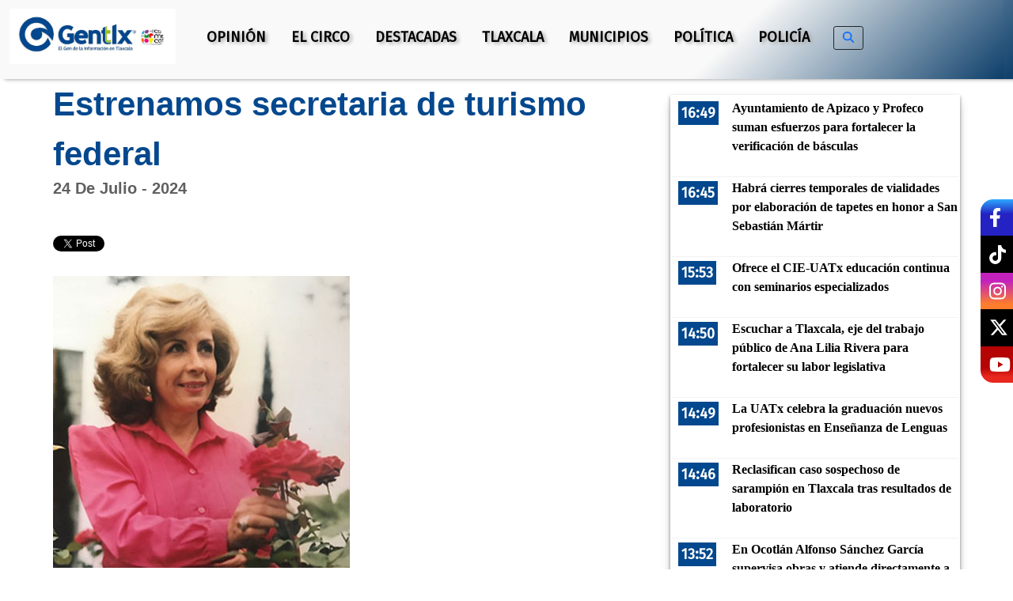

--- FILE ---
content_type: text/html; charset=UTF-8
request_url: https://gentetlx.com.mx/2024/07/24/estrenamos-secretaria-de-turismo-federal/
body_size: 25668
content:
<!DOCTYPE html>
	<!--[if IE 9 ]><html lang="es" class="ie ie9"> <![endif]-->
	<!--[if (gt IE 9)|!(IE)]><!--> <html dir="ltr" lang="es" prefix="og: https://ogp.me/ns#"> <!--<![endif]-->
	<head>
		<meta charset="UTF-8" />
		<meta http-equiv="X-UA-Compatible" content="IE=edge">
		<meta name="viewport" content="width=device-width, initial-scale=1">
		<!--meta property="fb:app_id" content="1933262663606886" /-->
		
		<meta name="description" content="Estrenamos secretaria de turismo federal" />

		<!-- The little things -->
		<link rel="profile" href="http://gmpg.org/xfn/11" />
		<link rel="pingback" href="https://gentetlx.com.mx/xmlrpc.php" />
		<link rel="shortcut icon" href="https://gentetlx.com.mx/wp-content/themes/gentetlx/assets/images/favicon.png">
		<link rel="favicon" href="https://gentetlx.com.mx/wp-content/themes/gentetlx/assets/images/favicon.png"/>
		<!-- The little things -->
		
		<!-- All in One SEO 4.5.6 - aioseo.com -->
		<title>Estrenamos secretaria de turismo federal - Gentetlx</title>
		<meta name="description" content="Deshojando el cempasúchil Por Susana Fernández El pasado 19 de julio nos enteramos que la Tlaxcalteca Josefina Rodríguez Zamora, quien hasta hace poco fungía como Secretaria de Turismo Estatal, fue nombrada por Claudia Sheinbaum, virtual presidenta electa de México, como Secretaria Federal de Turismo, en Tlaxcala llevaba tres años en el mismo cargo, interesante este" />
		<meta name="robots" content="max-image-preview:large" />
		<link rel="canonical" href="https://gentetlx.com.mx/2024/07/24/estrenamos-secretaria-de-turismo-federal/" />
		<meta name="generator" content="All in One SEO (AIOSEO) 4.5.6" />
		<meta property="og:locale" content="es_ES" />
		<meta property="og:site_name" content="Gentetlx - Gente Tlx" />
		<meta property="og:type" content="article" />
		<meta property="og:title" content="Estrenamos secretaria de turismo federal - Gentetlx" />
		<meta property="og:description" content="Deshojando el cempasúchil Por Susana Fernández El pasado 19 de julio nos enteramos que la Tlaxcalteca Josefina Rodríguez Zamora, quien hasta hace poco fungía como Secretaria de Turismo Estatal, fue nombrada por Claudia Sheinbaum, virtual presidenta electa de México, como Secretaria Federal de Turismo, en Tlaxcala llevaba tres años en el mismo cargo, interesante este" />
		<meta property="og:url" content="https://gentetlx.com.mx/2024/07/24/estrenamos-secretaria-de-turismo-federal/" />
		<meta property="fb:app_id" content="310581169028645" />
		<meta property="og:image" content="https://gentetlx.com.mx/wp-content/uploads/2024/05/susana.jpg" />
		<meta property="og:image:secure_url" content="https://gentetlx.com.mx/wp-content/uploads/2024/05/susana.jpg" />
		<meta property="og:image:width" content="375" />
		<meta property="og:image:height" content="369" />
		<meta property="article:published_time" content="2024-07-24T18:40:48+00:00" />
		<meta property="article:modified_time" content="2024-07-24T20:26:49+00:00" />
		<meta property="article:publisher" content="https://www.facebook.com/gentetlx" />
		<meta name="twitter:card" content="summary_large_image" />
		<meta name="twitter:title" content="Estrenamos secretaria de turismo federal - Gentetlx" />
		<meta name="twitter:description" content="Deshojando el cempasúchil Por Susana Fernández El pasado 19 de julio nos enteramos que la Tlaxcalteca Josefina Rodríguez Zamora, quien hasta hace poco fungía como Secretaria de Turismo Estatal, fue nombrada por Claudia Sheinbaum, virtual presidenta electa de México, como Secretaria Federal de Turismo, en Tlaxcala llevaba tres años en el mismo cargo, interesante este" />
		<meta name="twitter:image" content="https://gentetlx.com.mx/wp-content/uploads/2024/05/susana.jpg" />
		<script type="application/ld+json" class="aioseo-schema">
			{"@context":"https:\/\/schema.org","@graph":[{"@type":"BlogPosting","@id":"https:\/\/gentetlx.com.mx\/2024\/07\/24\/estrenamos-secretaria-de-turismo-federal\/#blogposting","name":"Estrenamos secretaria de turismo federal - Gentetlx","headline":"Estrenamos secretaria de turismo federal","author":{"@id":"https:\/\/gentetlx.com.mx\/author\/sadai\/#author"},"publisher":{"@id":"https:\/\/gentetlx.com.mx\/#organization"},"image":{"@type":"ImageObject","url":"https:\/\/gentetlx.com.mx\/wp-content\/uploads\/2024\/05\/susana.jpg","width":375,"height":369},"datePublished":"2024-07-24T12:40:48-06:00","dateModified":"2024-07-24T14:26:49-06:00","inLanguage":"es-ES","mainEntityOfPage":{"@id":"https:\/\/gentetlx.com.mx\/2024\/07\/24\/estrenamos-secretaria-de-turismo-federal\/#webpage"},"isPartOf":{"@id":"https:\/\/gentetlx.com.mx\/2024\/07\/24\/estrenamos-secretaria-de-turismo-federal\/#webpage"},"articleSection":"Opini\u00f3n, Gentlx, opini\u00f3n, secretar\u00eda, susana fern\u00e1ndez, Tlaxcala, turismo"},{"@type":"BreadcrumbList","@id":"https:\/\/gentetlx.com.mx\/2024\/07\/24\/estrenamos-secretaria-de-turismo-federal\/#breadcrumblist","itemListElement":[{"@type":"ListItem","@id":"https:\/\/gentetlx.com.mx\/#listItem","position":1,"name":"Hogar","item":"https:\/\/gentetlx.com.mx\/","nextItem":"https:\/\/gentetlx.com.mx\/2024\/#listItem"},{"@type":"ListItem","@id":"https:\/\/gentetlx.com.mx\/2024\/#listItem","position":2,"name":"2024","item":"https:\/\/gentetlx.com.mx\/2024\/","nextItem":"https:\/\/gentetlx.com.mx\/2024\/07\/#listItem","previousItem":"https:\/\/gentetlx.com.mx\/#listItem"},{"@type":"ListItem","@id":"https:\/\/gentetlx.com.mx\/2024\/07\/#listItem","position":3,"name":"July","item":"https:\/\/gentetlx.com.mx\/2024\/07\/","nextItem":"https:\/\/gentetlx.com.mx\/2024\/07\/24\/#listItem","previousItem":"https:\/\/gentetlx.com.mx\/2024\/#listItem"},{"@type":"ListItem","@id":"https:\/\/gentetlx.com.mx\/2024\/07\/24\/#listItem","position":4,"name":"24","item":"https:\/\/gentetlx.com.mx\/2024\/07\/24\/","nextItem":"https:\/\/gentetlx.com.mx\/2024\/07\/24\/estrenamos-secretaria-de-turismo-federal\/#listItem","previousItem":"https:\/\/gentetlx.com.mx\/2024\/07\/#listItem"},{"@type":"ListItem","@id":"https:\/\/gentetlx.com.mx\/2024\/07\/24\/estrenamos-secretaria-de-turismo-federal\/#listItem","position":5,"name":"Estrenamos secretaria de turismo federal","previousItem":"https:\/\/gentetlx.com.mx\/2024\/07\/24\/#listItem"}]},{"@type":"Organization","@id":"https:\/\/gentetlx.com.mx\/#organization","name":"Gentetlx","url":"https:\/\/gentetlx.com.mx\/","logo":{"@type":"ImageObject","url":"https:\/\/gentetlx.com.mx\/wp-content\/uploads\/2024\/11\/cropped-cropped-LOGO.png","@id":"https:\/\/gentetlx.com.mx\/2024\/07\/24\/estrenamos-secretaria-de-turismo-federal\/#organizationLogo","width":736,"height":212},"image":{"@id":"https:\/\/gentetlx.com.mx\/#organizationLogo"}},{"@type":"Person","@id":"https:\/\/gentetlx.com.mx\/author\/sadai\/#author","url":"https:\/\/gentetlx.com.mx\/author\/sadai\/","name":"Sadai Mz Rodr\u00edguez","image":{"@type":"ImageObject","@id":"https:\/\/gentetlx.com.mx\/2024\/07\/24\/estrenamos-secretaria-de-turismo-federal\/#authorImage","url":"https:\/\/secure.gravatar.com\/avatar\/3f65674522ab20ca339ecbe1a7085f78?s=96&d=mm&r=g","width":96,"height":96,"caption":"Sadai Mz Rodr\u00edguez"}},{"@type":"WebPage","@id":"https:\/\/gentetlx.com.mx\/2024\/07\/24\/estrenamos-secretaria-de-turismo-federal\/#webpage","url":"https:\/\/gentetlx.com.mx\/2024\/07\/24\/estrenamos-secretaria-de-turismo-federal\/","name":"Estrenamos secretaria de turismo federal - Gentetlx","description":"Deshojando el cempas\u00fachil Por Susana Fern\u00e1ndez El pasado 19 de julio nos enteramos que la Tlaxcalteca Josefina Rodr\u00edguez Zamora, quien hasta hace poco fung\u00eda como Secretaria de Turismo Estatal, fue nombrada por Claudia Sheinbaum, virtual presidenta electa de M\u00e9xico, como Secretaria Federal de Turismo, en Tlaxcala llevaba tres a\u00f1os en el mismo cargo, interesante este","inLanguage":"es-ES","isPartOf":{"@id":"https:\/\/gentetlx.com.mx\/#website"},"breadcrumb":{"@id":"https:\/\/gentetlx.com.mx\/2024\/07\/24\/estrenamos-secretaria-de-turismo-federal\/#breadcrumblist"},"author":{"@id":"https:\/\/gentetlx.com.mx\/author\/sadai\/#author"},"creator":{"@id":"https:\/\/gentetlx.com.mx\/author\/sadai\/#author"},"image":{"@type":"ImageObject","url":"https:\/\/gentetlx.com.mx\/wp-content\/uploads\/2024\/05\/susana.jpg","@id":"https:\/\/gentetlx.com.mx\/2024\/07\/24\/estrenamos-secretaria-de-turismo-federal\/#mainImage","width":375,"height":369},"primaryImageOfPage":{"@id":"https:\/\/gentetlx.com.mx\/2024\/07\/24\/estrenamos-secretaria-de-turismo-federal\/#mainImage"},"datePublished":"2024-07-24T12:40:48-06:00","dateModified":"2024-07-24T14:26:49-06:00"},{"@type":"WebSite","@id":"https:\/\/gentetlx.com.mx\/#website","url":"https:\/\/gentetlx.com.mx\/","name":"Gentetlx","description":"Gente Tlx","inLanguage":"es-ES","publisher":{"@id":"https:\/\/gentetlx.com.mx\/#organization"}}]}
		</script>
		<!-- All in One SEO -->

<link rel='dns-prefetch' href='//fonts.googleapis.com' />
<link rel="alternate" type="application/rss+xml" title="Gentetlx &raquo; Comentario Estrenamos secretaria de turismo federal del feed" href="https://gentetlx.com.mx/2024/07/24/estrenamos-secretaria-de-turismo-federal/feed/" />
<meta property="og:title" content="Estrenamos secretaria de turismo federal"/><meta property="og:type" content="article"/><meta property="og:url" content="https://gentetlx.com.mx/2024/07/24/estrenamos-secretaria-de-turismo-federal/"/><meta property="og:site_name" content="Gentetlx"/><meta property="og:image" content="https://gentetlx.com.mx/wp-content/uploads/2024/05/susana-300x295.jpg"/>
		<!-- This site uses the Google Analytics by MonsterInsights plugin v8.23.1 - Using Analytics tracking - https://www.monsterinsights.com/ -->
							<script src="//www.googletagmanager.com/gtag/js?id=G-B2FDJT9PF8"  data-cfasync="false" data-wpfc-render="false" type="text/javascript" async></script>
			<script data-cfasync="false" data-wpfc-render="false" type="text/javascript">
				var mi_version = '8.23.1';
				var mi_track_user = true;
				var mi_no_track_reason = '';
				
								var disableStrs = [
										'ga-disable-G-B2FDJT9PF8',
									];

				/* Function to detect opted out users */
				function __gtagTrackerIsOptedOut() {
					for (var index = 0; index < disableStrs.length; index++) {
						if (document.cookie.indexOf(disableStrs[index] + '=true') > -1) {
							return true;
						}
					}

					return false;
				}

				/* Disable tracking if the opt-out cookie exists. */
				if (__gtagTrackerIsOptedOut()) {
					for (var index = 0; index < disableStrs.length; index++) {
						window[disableStrs[index]] = true;
					}
				}

				/* Opt-out function */
				function __gtagTrackerOptout() {
					for (var index = 0; index < disableStrs.length; index++) {
						document.cookie = disableStrs[index] + '=true; expires=Thu, 31 Dec 2099 23:59:59 UTC; path=/';
						window[disableStrs[index]] = true;
					}
				}

				if ('undefined' === typeof gaOptout) {
					function gaOptout() {
						__gtagTrackerOptout();
					}
				}
								window.dataLayer = window.dataLayer || [];

				window.MonsterInsightsDualTracker = {
					helpers: {},
					trackers: {},
				};
				if (mi_track_user) {
					function __gtagDataLayer() {
						dataLayer.push(arguments);
					}

					function __gtagTracker(type, name, parameters) {
						if (!parameters) {
							parameters = {};
						}

						if (parameters.send_to) {
							__gtagDataLayer.apply(null, arguments);
							return;
						}

						if (type === 'event') {
														parameters.send_to = monsterinsights_frontend.v4_id;
							var hookName = name;
							if (typeof parameters['event_category'] !== 'undefined') {
								hookName = parameters['event_category'] + ':' + name;
							}

							if (typeof MonsterInsightsDualTracker.trackers[hookName] !== 'undefined') {
								MonsterInsightsDualTracker.trackers[hookName](parameters);
							} else {
								__gtagDataLayer('event', name, parameters);
							}
							
						} else {
							__gtagDataLayer.apply(null, arguments);
						}
					}

					__gtagTracker('js', new Date());
					__gtagTracker('set', {
						'developer_id.dZGIzZG': true,
											});
										__gtagTracker('config', 'G-B2FDJT9PF8', {"forceSSL":"true"} );
															window.gtag = __gtagTracker;										(function () {
						/* https://developers.google.com/analytics/devguides/collection/analyticsjs/ */
						/* ga and __gaTracker compatibility shim. */
						var noopfn = function () {
							return null;
						};
						var newtracker = function () {
							return new Tracker();
						};
						var Tracker = function () {
							return null;
						};
						var p = Tracker.prototype;
						p.get = noopfn;
						p.set = noopfn;
						p.send = function () {
							var args = Array.prototype.slice.call(arguments);
							args.unshift('send');
							__gaTracker.apply(null, args);
						};
						var __gaTracker = function () {
							var len = arguments.length;
							if (len === 0) {
								return;
							}
							var f = arguments[len - 1];
							if (typeof f !== 'object' || f === null || typeof f.hitCallback !== 'function') {
								if ('send' === arguments[0]) {
									var hitConverted, hitObject = false, action;
									if ('event' === arguments[1]) {
										if ('undefined' !== typeof arguments[3]) {
											hitObject = {
												'eventAction': arguments[3],
												'eventCategory': arguments[2],
												'eventLabel': arguments[4],
												'value': arguments[5] ? arguments[5] : 1,
											}
										}
									}
									if ('pageview' === arguments[1]) {
										if ('undefined' !== typeof arguments[2]) {
											hitObject = {
												'eventAction': 'page_view',
												'page_path': arguments[2],
											}
										}
									}
									if (typeof arguments[2] === 'object') {
										hitObject = arguments[2];
									}
									if (typeof arguments[5] === 'object') {
										Object.assign(hitObject, arguments[5]);
									}
									if ('undefined' !== typeof arguments[1].hitType) {
										hitObject = arguments[1];
										if ('pageview' === hitObject.hitType) {
											hitObject.eventAction = 'page_view';
										}
									}
									if (hitObject) {
										action = 'timing' === arguments[1].hitType ? 'timing_complete' : hitObject.eventAction;
										hitConverted = mapArgs(hitObject);
										__gtagTracker('event', action, hitConverted);
									}
								}
								return;
							}

							function mapArgs(args) {
								var arg, hit = {};
								var gaMap = {
									'eventCategory': 'event_category',
									'eventAction': 'event_action',
									'eventLabel': 'event_label',
									'eventValue': 'event_value',
									'nonInteraction': 'non_interaction',
									'timingCategory': 'event_category',
									'timingVar': 'name',
									'timingValue': 'value',
									'timingLabel': 'event_label',
									'page': 'page_path',
									'location': 'page_location',
									'title': 'page_title',
									'referrer' : 'page_referrer',
								};
								for (arg in args) {
																		if (!(!args.hasOwnProperty(arg) || !gaMap.hasOwnProperty(arg))) {
										hit[gaMap[arg]] = args[arg];
									} else {
										hit[arg] = args[arg];
									}
								}
								return hit;
							}

							try {
								f.hitCallback();
							} catch (ex) {
							}
						};
						__gaTracker.create = newtracker;
						__gaTracker.getByName = newtracker;
						__gaTracker.getAll = function () {
							return [];
						};
						__gaTracker.remove = noopfn;
						__gaTracker.loaded = true;
						window['__gaTracker'] = __gaTracker;
					})();
									} else {
										console.log("");
					(function () {
						function __gtagTracker() {
							return null;
						}

						window['__gtagTracker'] = __gtagTracker;
						window['gtag'] = __gtagTracker;
					})();
									}
			</script>
				<!-- / Google Analytics by MonsterInsights -->
		<script type="text/javascript">
/* <![CDATA[ */
window._wpemojiSettings = {"baseUrl":"https:\/\/s.w.org\/images\/core\/emoji\/14.0.0\/72x72\/","ext":".png","svgUrl":"https:\/\/s.w.org\/images\/core\/emoji\/14.0.0\/svg\/","svgExt":".svg","source":{"concatemoji":"https:\/\/gentetlx.com.mx\/wp-includes\/js\/wp-emoji-release.min.js?ver=6.4.7"}};
/*! This file is auto-generated */
!function(i,n){var o,s,e;function c(e){try{var t={supportTests:e,timestamp:(new Date).valueOf()};sessionStorage.setItem(o,JSON.stringify(t))}catch(e){}}function p(e,t,n){e.clearRect(0,0,e.canvas.width,e.canvas.height),e.fillText(t,0,0);var t=new Uint32Array(e.getImageData(0,0,e.canvas.width,e.canvas.height).data),r=(e.clearRect(0,0,e.canvas.width,e.canvas.height),e.fillText(n,0,0),new Uint32Array(e.getImageData(0,0,e.canvas.width,e.canvas.height).data));return t.every(function(e,t){return e===r[t]})}function u(e,t,n){switch(t){case"flag":return n(e,"\ud83c\udff3\ufe0f\u200d\u26a7\ufe0f","\ud83c\udff3\ufe0f\u200b\u26a7\ufe0f")?!1:!n(e,"\ud83c\uddfa\ud83c\uddf3","\ud83c\uddfa\u200b\ud83c\uddf3")&&!n(e,"\ud83c\udff4\udb40\udc67\udb40\udc62\udb40\udc65\udb40\udc6e\udb40\udc67\udb40\udc7f","\ud83c\udff4\u200b\udb40\udc67\u200b\udb40\udc62\u200b\udb40\udc65\u200b\udb40\udc6e\u200b\udb40\udc67\u200b\udb40\udc7f");case"emoji":return!n(e,"\ud83e\udef1\ud83c\udffb\u200d\ud83e\udef2\ud83c\udfff","\ud83e\udef1\ud83c\udffb\u200b\ud83e\udef2\ud83c\udfff")}return!1}function f(e,t,n){var r="undefined"!=typeof WorkerGlobalScope&&self instanceof WorkerGlobalScope?new OffscreenCanvas(300,150):i.createElement("canvas"),a=r.getContext("2d",{willReadFrequently:!0}),o=(a.textBaseline="top",a.font="600 32px Arial",{});return e.forEach(function(e){o[e]=t(a,e,n)}),o}function t(e){var t=i.createElement("script");t.src=e,t.defer=!0,i.head.appendChild(t)}"undefined"!=typeof Promise&&(o="wpEmojiSettingsSupports",s=["flag","emoji"],n.supports={everything:!0,everythingExceptFlag:!0},e=new Promise(function(e){i.addEventListener("DOMContentLoaded",e,{once:!0})}),new Promise(function(t){var n=function(){try{var e=JSON.parse(sessionStorage.getItem(o));if("object"==typeof e&&"number"==typeof e.timestamp&&(new Date).valueOf()<e.timestamp+604800&&"object"==typeof e.supportTests)return e.supportTests}catch(e){}return null}();if(!n){if("undefined"!=typeof Worker&&"undefined"!=typeof OffscreenCanvas&&"undefined"!=typeof URL&&URL.createObjectURL&&"undefined"!=typeof Blob)try{var e="postMessage("+f.toString()+"("+[JSON.stringify(s),u.toString(),p.toString()].join(",")+"));",r=new Blob([e],{type:"text/javascript"}),a=new Worker(URL.createObjectURL(r),{name:"wpTestEmojiSupports"});return void(a.onmessage=function(e){c(n=e.data),a.terminate(),t(n)})}catch(e){}c(n=f(s,u,p))}t(n)}).then(function(e){for(var t in e)n.supports[t]=e[t],n.supports.everything=n.supports.everything&&n.supports[t],"flag"!==t&&(n.supports.everythingExceptFlag=n.supports.everythingExceptFlag&&n.supports[t]);n.supports.everythingExceptFlag=n.supports.everythingExceptFlag&&!n.supports.flag,n.DOMReady=!1,n.readyCallback=function(){n.DOMReady=!0}}).then(function(){return e}).then(function(){var e;n.supports.everything||(n.readyCallback(),(e=n.source||{}).concatemoji?t(e.concatemoji):e.wpemoji&&e.twemoji&&(t(e.twemoji),t(e.wpemoji)))}))}((window,document),window._wpemojiSettings);
/* ]]> */
</script>
<style id='wp-emoji-styles-inline-css' type='text/css'>

	img.wp-smiley, img.emoji {
		display: inline !important;
		border: none !important;
		box-shadow: none !important;
		height: 1em !important;
		width: 1em !important;
		margin: 0 0.07em !important;
		vertical-align: -0.1em !important;
		background: none !important;
		padding: 0 !important;
	}
</style>
<link rel='stylesheet' id='wp-block-library-css' href='https://gentetlx.com.mx/wp-includes/css/dist/block-library/style.min.css?ver=6.4.7' type='text/css' media='all' />
<style id='classic-theme-styles-inline-css' type='text/css'>
/*! This file is auto-generated */
.wp-block-button__link{color:#fff;background-color:#32373c;border-radius:9999px;box-shadow:none;text-decoration:none;padding:calc(.667em + 2px) calc(1.333em + 2px);font-size:1.125em}.wp-block-file__button{background:#32373c;color:#fff;text-decoration:none}
</style>
<style id='global-styles-inline-css' type='text/css'>
body{--wp--preset--color--black: #000000;--wp--preset--color--cyan-bluish-gray: #abb8c3;--wp--preset--color--white: #ffffff;--wp--preset--color--pale-pink: #f78da7;--wp--preset--color--vivid-red: #cf2e2e;--wp--preset--color--luminous-vivid-orange: #ff6900;--wp--preset--color--luminous-vivid-amber: #fcb900;--wp--preset--color--light-green-cyan: #7bdcb5;--wp--preset--color--vivid-green-cyan: #00d084;--wp--preset--color--pale-cyan-blue: #8ed1fc;--wp--preset--color--vivid-cyan-blue: #0693e3;--wp--preset--color--vivid-purple: #9b51e0;--wp--preset--gradient--vivid-cyan-blue-to-vivid-purple: linear-gradient(135deg,rgba(6,147,227,1) 0%,rgb(155,81,224) 100%);--wp--preset--gradient--light-green-cyan-to-vivid-green-cyan: linear-gradient(135deg,rgb(122,220,180) 0%,rgb(0,208,130) 100%);--wp--preset--gradient--luminous-vivid-amber-to-luminous-vivid-orange: linear-gradient(135deg,rgba(252,185,0,1) 0%,rgba(255,105,0,1) 100%);--wp--preset--gradient--luminous-vivid-orange-to-vivid-red: linear-gradient(135deg,rgba(255,105,0,1) 0%,rgb(207,46,46) 100%);--wp--preset--gradient--very-light-gray-to-cyan-bluish-gray: linear-gradient(135deg,rgb(238,238,238) 0%,rgb(169,184,195) 100%);--wp--preset--gradient--cool-to-warm-spectrum: linear-gradient(135deg,rgb(74,234,220) 0%,rgb(151,120,209) 20%,rgb(207,42,186) 40%,rgb(238,44,130) 60%,rgb(251,105,98) 80%,rgb(254,248,76) 100%);--wp--preset--gradient--blush-light-purple: linear-gradient(135deg,rgb(255,206,236) 0%,rgb(152,150,240) 100%);--wp--preset--gradient--blush-bordeaux: linear-gradient(135deg,rgb(254,205,165) 0%,rgb(254,45,45) 50%,rgb(107,0,62) 100%);--wp--preset--gradient--luminous-dusk: linear-gradient(135deg,rgb(255,203,112) 0%,rgb(199,81,192) 50%,rgb(65,88,208) 100%);--wp--preset--gradient--pale-ocean: linear-gradient(135deg,rgb(255,245,203) 0%,rgb(182,227,212) 50%,rgb(51,167,181) 100%);--wp--preset--gradient--electric-grass: linear-gradient(135deg,rgb(202,248,128) 0%,rgb(113,206,126) 100%);--wp--preset--gradient--midnight: linear-gradient(135deg,rgb(2,3,129) 0%,rgb(40,116,252) 100%);--wp--preset--font-size--small: 13px;--wp--preset--font-size--medium: 20px;--wp--preset--font-size--large: 36px;--wp--preset--font-size--x-large: 42px;--wp--preset--spacing--20: 0.44rem;--wp--preset--spacing--30: 0.67rem;--wp--preset--spacing--40: 1rem;--wp--preset--spacing--50: 1.5rem;--wp--preset--spacing--60: 2.25rem;--wp--preset--spacing--70: 3.38rem;--wp--preset--spacing--80: 5.06rem;--wp--preset--shadow--natural: 6px 6px 9px rgba(0, 0, 0, 0.2);--wp--preset--shadow--deep: 12px 12px 50px rgba(0, 0, 0, 0.4);--wp--preset--shadow--sharp: 6px 6px 0px rgba(0, 0, 0, 0.2);--wp--preset--shadow--outlined: 6px 6px 0px -3px rgba(255, 255, 255, 1), 6px 6px rgba(0, 0, 0, 1);--wp--preset--shadow--crisp: 6px 6px 0px rgba(0, 0, 0, 1);}:where(.is-layout-flex){gap: 0.5em;}:where(.is-layout-grid){gap: 0.5em;}body .is-layout-flow > .alignleft{float: left;margin-inline-start: 0;margin-inline-end: 2em;}body .is-layout-flow > .alignright{float: right;margin-inline-start: 2em;margin-inline-end: 0;}body .is-layout-flow > .aligncenter{margin-left: auto !important;margin-right: auto !important;}body .is-layout-constrained > .alignleft{float: left;margin-inline-start: 0;margin-inline-end: 2em;}body .is-layout-constrained > .alignright{float: right;margin-inline-start: 2em;margin-inline-end: 0;}body .is-layout-constrained > .aligncenter{margin-left: auto !important;margin-right: auto !important;}body .is-layout-constrained > :where(:not(.alignleft):not(.alignright):not(.alignfull)){max-width: var(--wp--style--global--content-size);margin-left: auto !important;margin-right: auto !important;}body .is-layout-constrained > .alignwide{max-width: var(--wp--style--global--wide-size);}body .is-layout-flex{display: flex;}body .is-layout-flex{flex-wrap: wrap;align-items: center;}body .is-layout-flex > *{margin: 0;}body .is-layout-grid{display: grid;}body .is-layout-grid > *{margin: 0;}:where(.wp-block-columns.is-layout-flex){gap: 2em;}:where(.wp-block-columns.is-layout-grid){gap: 2em;}:where(.wp-block-post-template.is-layout-flex){gap: 1.25em;}:where(.wp-block-post-template.is-layout-grid){gap: 1.25em;}.has-black-color{color: var(--wp--preset--color--black) !important;}.has-cyan-bluish-gray-color{color: var(--wp--preset--color--cyan-bluish-gray) !important;}.has-white-color{color: var(--wp--preset--color--white) !important;}.has-pale-pink-color{color: var(--wp--preset--color--pale-pink) !important;}.has-vivid-red-color{color: var(--wp--preset--color--vivid-red) !important;}.has-luminous-vivid-orange-color{color: var(--wp--preset--color--luminous-vivid-orange) !important;}.has-luminous-vivid-amber-color{color: var(--wp--preset--color--luminous-vivid-amber) !important;}.has-light-green-cyan-color{color: var(--wp--preset--color--light-green-cyan) !important;}.has-vivid-green-cyan-color{color: var(--wp--preset--color--vivid-green-cyan) !important;}.has-pale-cyan-blue-color{color: var(--wp--preset--color--pale-cyan-blue) !important;}.has-vivid-cyan-blue-color{color: var(--wp--preset--color--vivid-cyan-blue) !important;}.has-vivid-purple-color{color: var(--wp--preset--color--vivid-purple) !important;}.has-black-background-color{background-color: var(--wp--preset--color--black) !important;}.has-cyan-bluish-gray-background-color{background-color: var(--wp--preset--color--cyan-bluish-gray) !important;}.has-white-background-color{background-color: var(--wp--preset--color--white) !important;}.has-pale-pink-background-color{background-color: var(--wp--preset--color--pale-pink) !important;}.has-vivid-red-background-color{background-color: var(--wp--preset--color--vivid-red) !important;}.has-luminous-vivid-orange-background-color{background-color: var(--wp--preset--color--luminous-vivid-orange) !important;}.has-luminous-vivid-amber-background-color{background-color: var(--wp--preset--color--luminous-vivid-amber) !important;}.has-light-green-cyan-background-color{background-color: var(--wp--preset--color--light-green-cyan) !important;}.has-vivid-green-cyan-background-color{background-color: var(--wp--preset--color--vivid-green-cyan) !important;}.has-pale-cyan-blue-background-color{background-color: var(--wp--preset--color--pale-cyan-blue) !important;}.has-vivid-cyan-blue-background-color{background-color: var(--wp--preset--color--vivid-cyan-blue) !important;}.has-vivid-purple-background-color{background-color: var(--wp--preset--color--vivid-purple) !important;}.has-black-border-color{border-color: var(--wp--preset--color--black) !important;}.has-cyan-bluish-gray-border-color{border-color: var(--wp--preset--color--cyan-bluish-gray) !important;}.has-white-border-color{border-color: var(--wp--preset--color--white) !important;}.has-pale-pink-border-color{border-color: var(--wp--preset--color--pale-pink) !important;}.has-vivid-red-border-color{border-color: var(--wp--preset--color--vivid-red) !important;}.has-luminous-vivid-orange-border-color{border-color: var(--wp--preset--color--luminous-vivid-orange) !important;}.has-luminous-vivid-amber-border-color{border-color: var(--wp--preset--color--luminous-vivid-amber) !important;}.has-light-green-cyan-border-color{border-color: var(--wp--preset--color--light-green-cyan) !important;}.has-vivid-green-cyan-border-color{border-color: var(--wp--preset--color--vivid-green-cyan) !important;}.has-pale-cyan-blue-border-color{border-color: var(--wp--preset--color--pale-cyan-blue) !important;}.has-vivid-cyan-blue-border-color{border-color: var(--wp--preset--color--vivid-cyan-blue) !important;}.has-vivid-purple-border-color{border-color: var(--wp--preset--color--vivid-purple) !important;}.has-vivid-cyan-blue-to-vivid-purple-gradient-background{background: var(--wp--preset--gradient--vivid-cyan-blue-to-vivid-purple) !important;}.has-light-green-cyan-to-vivid-green-cyan-gradient-background{background: var(--wp--preset--gradient--light-green-cyan-to-vivid-green-cyan) !important;}.has-luminous-vivid-amber-to-luminous-vivid-orange-gradient-background{background: var(--wp--preset--gradient--luminous-vivid-amber-to-luminous-vivid-orange) !important;}.has-luminous-vivid-orange-to-vivid-red-gradient-background{background: var(--wp--preset--gradient--luminous-vivid-orange-to-vivid-red) !important;}.has-very-light-gray-to-cyan-bluish-gray-gradient-background{background: var(--wp--preset--gradient--very-light-gray-to-cyan-bluish-gray) !important;}.has-cool-to-warm-spectrum-gradient-background{background: var(--wp--preset--gradient--cool-to-warm-spectrum) !important;}.has-blush-light-purple-gradient-background{background: var(--wp--preset--gradient--blush-light-purple) !important;}.has-blush-bordeaux-gradient-background{background: var(--wp--preset--gradient--blush-bordeaux) !important;}.has-luminous-dusk-gradient-background{background: var(--wp--preset--gradient--luminous-dusk) !important;}.has-pale-ocean-gradient-background{background: var(--wp--preset--gradient--pale-ocean) !important;}.has-electric-grass-gradient-background{background: var(--wp--preset--gradient--electric-grass) !important;}.has-midnight-gradient-background{background: var(--wp--preset--gradient--midnight) !important;}.has-small-font-size{font-size: var(--wp--preset--font-size--small) !important;}.has-medium-font-size{font-size: var(--wp--preset--font-size--medium) !important;}.has-large-font-size{font-size: var(--wp--preset--font-size--large) !important;}.has-x-large-font-size{font-size: var(--wp--preset--font-size--x-large) !important;}
.wp-block-navigation a:where(:not(.wp-element-button)){color: inherit;}
:where(.wp-block-post-template.is-layout-flex){gap: 1.25em;}:where(.wp-block-post-template.is-layout-grid){gap: 1.25em;}
:where(.wp-block-columns.is-layout-flex){gap: 2em;}:where(.wp-block-columns.is-layout-grid){gap: 2em;}
.wp-block-pullquote{font-size: 1.5em;line-height: 1.6;}
</style>
<link rel='stylesheet' id='fvp-frontend-css' href='https://gentetlx.com.mx/wp-content/plugins/featured-video-plus/styles/frontend.css?ver=2.3.3' type='text/css' media='all' />
<link rel='stylesheet' id='custom-google-fonts-css' href='https://fonts.googleapis.com/css?family=Fira+Sans&#038;ver=6.4.7' type='text/css' media='all' />
<link rel='stylesheet' id='bootstrap_css-css' href='https://gentetlx.com.mx/wp-content/themes/gentetlx/assets/css/css/bootstrap.min.css?ver=6.4.7' type='text/css' media='all' />
<link rel='stylesheet' id='fontawesome_css-css' href='https://gentetlx.com.mx/wp-content/themes/gentetlx/assets/css/css_fw/all.css?ver=6.4.7' type='text/css' media='all' />
<script type="text/javascript" src="https://gentetlx.com.mx/wp-content/plugins/google-analytics-for-wordpress/assets/js/frontend-gtag.min.js?ver=8.23.1" id="monsterinsights-frontend-script-js"></script>
<script data-cfasync="false" data-wpfc-render="false" type="text/javascript" id='monsterinsights-frontend-script-js-extra'>/* <![CDATA[ */
var monsterinsights_frontend = {"js_events_tracking":"true","download_extensions":"doc,pdf,ppt,zip,xls,docx,pptx,xlsx","inbound_paths":"[]","home_url":"https:\/\/gentetlx.com.mx","hash_tracking":"false","v4_id":"G-B2FDJT9PF8"};/* ]]> */
</script>
<script type="text/javascript" src="https://gentetlx.com.mx/wp-includes/js/jquery/jquery.min.js?ver=3.7.1" id="jquery-core-js"></script>
<script type="text/javascript" src="https://gentetlx.com.mx/wp-includes/js/jquery/jquery-migrate.min.js?ver=3.4.1" id="jquery-migrate-js"></script>
<script type="text/javascript" src="https://gentetlx.com.mx/wp-content/plugins/featured-video-plus/js/jquery.fitvids.min.js?ver=master-2015-08" id="jquery.fitvids-js"></script>
<script type="text/javascript" id="fvp-frontend-js-extra">
/* <![CDATA[ */
var fvpdata = {"ajaxurl":"https:\/\/gentetlx.com.mx\/wp-admin\/admin-ajax.php","nonce":"5137c3b170","fitvids":"1","dynamic":"","overlay":"","opacity":"0.75","color":"b","width":"640"};
/* ]]> */
</script>
<script type="text/javascript" src="https://gentetlx.com.mx/wp-content/plugins/featured-video-plus/js/frontend.min.js?ver=2.3.3" id="fvp-frontend-js"></script>
<link rel="https://api.w.org/" href="https://gentetlx.com.mx/wp-json/" /><link rel="alternate" type="application/json" href="https://gentetlx.com.mx/wp-json/wp/v2/posts/397979" /><link rel="EditURI" type="application/rsd+xml" title="RSD" href="https://gentetlx.com.mx/xmlrpc.php?rsd" />
<link rel='shortlink' href='https://gentetlx.com.mx/?p=397979' />
<link rel="alternate" type="application/json+oembed" href="https://gentetlx.com.mx/wp-json/oembed/1.0/embed?url=https%3A%2F%2Fgentetlx.com.mx%2F2024%2F07%2F24%2Festrenamos-secretaria-de-turismo-federal%2F" />
<link rel="alternate" type="text/xml+oembed" href="https://gentetlx.com.mx/wp-json/oembed/1.0/embed?url=https%3A%2F%2Fgentetlx.com.mx%2F2024%2F07%2F24%2Festrenamos-secretaria-de-turismo-federal%2F&#038;format=xml" />
<style id="wpforms-css-vars-root">
				:root {
					--wpforms-field-border-radius: 3px;
--wpforms-field-background-color: #ffffff;
--wpforms-field-border-color: rgba( 0, 0, 0, 0.25 );
--wpforms-field-text-color: rgba( 0, 0, 0, 0.7 );
--wpforms-label-color: rgba( 0, 0, 0, 0.85 );
--wpforms-label-sublabel-color: rgba( 0, 0, 0, 0.55 );
--wpforms-label-error-color: #d63637;
--wpforms-button-border-radius: 3px;
--wpforms-button-background-color: #066aab;
--wpforms-button-text-color: #ffffff;
--wpforms-field-size-input-height: 43px;
--wpforms-field-size-input-spacing: 15px;
--wpforms-field-size-font-size: 16px;
--wpforms-field-size-line-height: 19px;
--wpforms-field-size-padding-h: 14px;
--wpforms-field-size-checkbox-size: 16px;
--wpforms-field-size-sublabel-spacing: 5px;
--wpforms-field-size-icon-size: 1;
--wpforms-label-size-font-size: 16px;
--wpforms-label-size-line-height: 19px;
--wpforms-label-size-sublabel-font-size: 14px;
--wpforms-label-size-sublabel-line-height: 17px;
--wpforms-button-size-font-size: 17px;
--wpforms-button-size-height: 41px;
--wpforms-button-size-padding-h: 15px;
--wpforms-button-size-margin-top: 10px;

				}
			</style>		<!-- Stylesheets -->
		<link rel="stylesheet" href="https://gentetlx.com.mx/wp-content/themes/gentetlx/style.css" />
		<!-- Stylesheets -->
	</head>

	<body class="post-template-default single single-post postid-397979 single-format-standard wp-custom-logo" id="top">
		<div class="social-bar">
			<a href="https://www.facebook.com/gentetlx" class="icon icon-facebook" target="_blank">
				<i class=" fab fa-facebook-f"></i>
			</a>
			<a href="https://vm.tiktok.com/ZML2jqCmr/" class="icon icon-tiktok" target="_blank">
				<i class="fab fa-tiktok"></i>
			</a>
			<a href="https://instagram.com/gentetlx.com.mx?utm_medium=copy_link" class="icon icon-instagram" target="_blank">
				<i class="fab fa-instagram"></i>
			</a>
			<a href="https://twitter.com/gentetlx" class="icon icon-twitter" target="_blank">
				<i class="fa-brands fa-x-twitter"></i>
			</a>
			<a href="https://www.youtube.com/user/gentetlx" class="icon icon-youtube" target="_blank">
				<i class="fab fa-youtube"></i>
			</a>
		</div>

		<!--			***********************************************																	-->
		<header id="">
			<nav class="navbar navbar-expand-lg navbar-light zam-header-1 zam-top-fixed nueva-altura-1">
				<div class="container-fluid">
				    <a class="navbar-brand" href="https://gentetlx.com.mx/">
				    	
																								<img src="https://gentetlx.com.mx/wp-content/uploads/2025/09/cropped-gent.jpeg" alt="Gentetlx" id="zam-logos" style="width: auto; height: 70px;" />
																					
				    </a>
				    	<button class="navbar-toggler" type="button" data-bs-toggle="collapse" data-bs-target="#navbarSupportedContent" aria-controls="navbarSupportedContent" aria-expanded="true" aria-label="Toggle navigation">
				    		<span class="navbar-toggler-icon"></span>
				    	</button>
				    <div class="collapse navbar-collapse zam-navbarSupportedContent" id="navbarSupportedContent">
				    					    	<ul id="menu-mainmenu" class="navbar-nav me-auto mb-2 mb-md-0 mainMenu"><li  id="menu-item-151242" class="menu-item menu-item-type-taxonomy menu-item-object-category current-post-ancestor current-menu-parent current-post-parent nav-item nav-item-151242"><a href="https://gentetlx.com.mx/category/opinion/" class="nav-link active">Opinión</a></li>
<li  id="menu-item-151244" class="menu-item menu-item-type-taxonomy menu-item-object-category nav-item nav-item-151244"><a href="https://gentetlx.com.mx/category/el-circo/" class="nav-link ">El Circo</a></li>
<li  id="menu-item-151243" class="menu-item menu-item-type-taxonomy menu-item-object-category nav-item nav-item-151243"><a href="https://gentetlx.com.mx/category/destacadas/" class="nav-link ">Destacadas</a></li>
<li  id="menu-item-151245" class="menu-item menu-item-type-taxonomy menu-item-object-category nav-item nav-item-151245"><a href="https://gentetlx.com.mx/category/seccion1/" class="nav-link ">Tlaxcala</a></li>
<li  id="menu-item-151247" class="menu-item menu-item-type-taxonomy menu-item-object-category nav-item nav-item-151247"><a href="https://gentetlx.com.mx/category/seccion4/" class="nav-link ">Municipios</a></li>
<li  id="menu-item-151248" class="menu-item menu-item-type-taxonomy menu-item-object-category nav-item nav-item-151248"><a href="https://gentetlx.com.mx/category/sobresaliente-seccion1/" class="nav-link ">Política</a></li>
<li  id="menu-item-151246" class="menu-item menu-item-type-taxonomy menu-item-object-category nav-item nav-item-151246"><a href="https://gentetlx.com.mx/category/seccion3/" class="nav-link ">Policía</a></li>
</ul>					    				      	<div class="search-form" style="width: 215px;">
							




<form role="search" method="get" class="search-form" action="https://gentetlx.com.mx/" style="">
	<ul class="zam-links anteriores-zam" style="margin-top: 20px">
		<li class="zam-links-item">
			<div class="nav-link btn btn-outline-dark btn-sm"id="button-addon1" style="color: #0d6efd; padding: .2rem .5rem; width: 38px;"><i class="fas fa-search fa-fw"></i></div>
		</li>
	</ul>
	<div class="input-group buscar-zam" style="display: none;">
		<input type="search" id="zam-searching" class="search-field form-control" placeholder="Buscar ..." value="" name="s" aria-label="Buscar ..." aria-describedby="button-addon2" style="padding: 2px;display: inline; width: 60%">
		<!--input type="submit" class="search-submit" value="Buscar"-->
		<button class="btn btn-outline-dark" style="color: #fff; margin-top: -4px; padding: .2rem .5rem;"  id="button-addon2"><i class="fas fa-search fa-fw"></i></button>
	</div>
</form>
<!--form role="search" method="get" class="search-form" action="https://gentetlx.com.mx/">
		<input type="search" id="search-form-697479d2737ad" class="search-field socialNetworksLogos" placeholder="Buscar..." value="" name="s" >
	
		<span class="screen-reader-text text-center">
			
					</span>

</form-->

						</div>
										    </div>
				</div>
			</nav>
		</header>

	<!--			*************************************************																	-->

			<!-- Código Facebook -->
			<script>
			  window.fbAsyncInit = function() {
			  	FB.init({
			  		appId      : '310581169028645',
			  		cookie     : true,
			  		xfbml      : true,
			  		version    : 'v18.0'
			    });

				function checkLoginState() {
				  	FB.getLoginStatus(function(response) {
				    	statusChangeCallback(response);
				  	});
				}
			        FB.AppEvents.logPageView();
			    };

			    (function(d, s, id){
			    	var js, fjs = d.getElementsByTagName(s)[0];
			    	if (d.getElementById(id)) {return;}
			    	js = d.createElement(s); js.id = id;
			    	js.src = "https://connect.facebook.net/es_ES/sdk.js";
			    	fjs.parentNode.insertBefore(js, fjs);
			    }(document, 'script', 'facebook-jssdk'));
			</script>
	        <!-- end código face-->


	        <!-- Código Twitter -->
	        <script>window.twttr = (function(d, s, id) {
	            var js, fjs = d.getElementsByTagName(s)[0],
	              t = window.twttr || {};
	            if (d.getElementById(id)) return t;
	            js = d.createElement(s);
	            js.id = id;
	            js.src = "https://platform.twitter.com/widgets.js";
	            fjs.parentNode.insertBefore(js, fjs);

	            t._e = [];
	            t.ready = function(f) {
	              t._e.push(f);
	            };

	            return t;
	          }(document, "script", "twitter-wjs"));
	        </script>
	        <!-- end código Twitter -->
	        <!-- Código Google Plus -->
	        <!--script src="https://apis.google.com/js/platform.js" async defer>
	          {lang: 'es-419'}
	        </script-->
	        <!-- end código Google Plus -->
	        <!--redes sociales-->

			</div>

	<div class="container" style="max-width:1170px !important">
			</div>
<div class="container" style="max-width:1170px">
	<div class='row'>
		<div class='col-lg-8 col-md-8 col-xs-12'>
			
			<article role="main" class="primary-content" id="post-397979">
				<div class="headPostSingle">
					Estrenamos secretaria de turismo federal					<span><h5>24 de julio - 2024</h5></span>
				</div>
				
				<div class="social-buttons">
					<div class="fb-like" data-href="https://gentetlx.com.mx/2024/07/24/estrenamos-secretaria-de-turismo-federal/" data-lazy="true" data-target="_top" data-layout="button_count" data-action="like" data-show-faces="true" data-share="true"></div>
					<a class="twitter-share-button" href="https://twitter.com/intent/tweet">Tweet</a>
					<!--div class="g-plusone" data-size="medium"></div-->
				</div><br>
				
				
				
<figure class="wp-block-image size-full"><a href="https://gentetlx.com.mx/wp-content/uploads/2024/05/susana.jpg"><img fetchpriority="high" decoding="async" width="375" height="369" src="https://gentetlx.com.mx/wp-content/uploads/2024/05/susana.jpg" alt="" class="wp-image-391225 img-responsive " srcset="https://gentetlx.com.mx/wp-content/uploads/2024/05/susana.jpg 375w, https://gentetlx.com.mx/wp-content/uploads/2024/05/susana-300x295.jpg 300w" sizes="(max-width: 375px) 100vw, 375px" /></a></figure>



<p>Deshojando el cempasúchil</p>



<p><strong>Por Susana Fernández</strong></p>



<p>El pasado 19 de julio nos enteramos que la Tlaxcalteca Josefina Rodríguez Zamora, quien hasta hace poco fungía como Secretaria de Turismo Estatal, fue nombrada por Claudia Sheinbaum, virtual presidenta electa de México, como Secretaria Federal de Turismo, en Tlaxcala llevaba tres años en el mismo cargo, interesante este nombramiento en que se toma en cuenta a una paisana…..sin embargo,…cuando vamos a Nanacamilpa para ver las luciérnagas, nos encontramos pocos animalitos de estos, pero sí menos árboles, bosques devastados por plagas o por talas de los propios pobladores o de vivales que quieren sacar provecho, y que han incrementado los espacios de venta de recuerditos, o hasta de hospedaje… o ¡se limita la expansión de los&nbsp; “ prestadores de servicios y se cuidan los bosques, o ese atractivo turístico se lo va a llevar el carajo!…agravado todo esto por el hecho de que los que prestan el servicio de llevar a los visitantes al área boscosa, cobran mil pesos, por subirlos en camionetas al área boscosa, de los cuales -dicen- les tienes que dar $300 .00 a los inspectores de turismo….¿¿¿¡¡¡ sabrán los directivos de turismo estatal la corrupción que existe entre los “inspectores”???!!! ¿o acaso ya llegó el crimen organizado a obligar al cobro de piso?&#8230;cualquiera de las dos situaciones son un peligro para el turismo, que aunque lo cacareen no es exactamente una maravilla!…Otros eventos que fueron promocionados en este gobierno fue el volibol de playa, con pocos asistentes mínimo el número de visitantes extranjeros y muchos acarreados a los eventos que no parecen despertar gran interés en un estado sin playas como es Tlaxcala, pero presumió el presidente en su visita a Tlaxcala, que fue tal el éxito que hasta se va a celebrar en París cerca de la torre Eiffel…¿Será?&#8230;Sólo que París es París, y cualquier pretexto es bueno para visitarlo…en fin esperamos que Josefina ponga en alto el nombre del&nbsp; estado y que tenga un equipo que profundice en las bondades de cada uno de los atractivos turísticos y que se ponga de acuerdo con el mero, mero de la policía federal para pacificar los lugares de atractivo turístico…porque el principal problema de los polos turísticos es la inseguridad…Por cierto hay muchos claro-oscuros con la presentación del libro Tlaxcala si existe, -del cual un ejemplar le fue entregado al Papa-…existen más de una versión de cómo fue concebido, ejecutado y editado este libro, que supuestamente tuvo un costo de $1, 300.000.00 se sabe que su publicación involucra a la fundación de Carlos Slim y por lo que se sabe se vende en todos los Sanborns del país???</p>



<p>DE DULCE DE CHILE Y DE MANTECA</p>



<p>La noticia internacional de la semana, es que Biden se bajó de la contienda para su reelección, ahora se dice que aunque el todavía presidente de EEUU va a terminar su periodo, ha declinado a favor de Tamara Harris, y aunque hay quien dice que tiene una buena carrera interesante y que “brilló” en la fiscalía y en el senado, que defiende la lucha feminista, hay otros que se inclinaban a favor de la esposa de Obama, -pero ella no quiere- en fin, cuando menos el loco de Trump ya no se enfrentará al senil Biden…. Porque la verdad ya estamos hasta el gorro de que nos agarre de piñata, nos culpe de todo y además de darse el lujo de ofender a un alto funcionario, que se supone que… o fue Ebrard -al que ya defendió Claudia- o fue el propio AMLO, porque se le llena la bocota para decir que le impuso a ese estúpido no sólo el muro sino que lo obligó a poner 28 mil guardias nacionales a cuidar la frontera con EEUU…y si a eso agregamos que haya amenazado con que cuando llegue, expulsará a todos los migrantes que no tengan sus papeles en orden, si ganara este loco nos va a ir de la…Y hablando de migrantes hay más 860 cadáveres que corresponden a extranjeros y que nadie ha reclamado…¡una investigación arrojó el dato que el 100% de los migrantes son extorsionados, hay un gran número de secuestros y el 60% de las mujeres son violadas…¿y qué carajos hace el director de migración para resolver esa problemática?, si aceptaron en este gobierno ser tercer país de refugio para los migrantes, hubieran exigido un pago por hacerlo ya que ellos necesitan ropa, comida y un techo bajo el cual vivir y en el quedarse dormir, bañarse y hacer sus necesidades…ya que miles de migrantes viven en condiciones infrahumanas y muchos de ellos son mexicanos que se han visto obligados a emigrar con sus familias huyendo de la violencia que se vive en varios estados del país….Y el Presidente ya quiere poner bajo el mando del ejército a la Guardia Nacional, ¡lo bueno es que no nos estamos militarizando!, pero&#8230;¿ qué hacen? , además de detener, perseguir, y extorsionar a los migrantes en zonas fronterizas? Y en estados como en Guerrero hay miles de ellos, pero… ¡la violencia ha crecido, el incremento es terrible ¡añoro en la época en Acosta Chaparro era jefe de la policía judicial, ahí si se respetaba la ley!…</p>



<p>TLAXCALITA LA BELLA</p>



<p>Resulta que ya pusieron en Tlaxcala la alerta de que el COVID no se ha ido -ni se irá- de nuestras vidas que será recurrente con variantes, mientras que por un lado los propios productores de vacunas nos dicen de la probables consecuencia en un indeterminado número de personas, -yo no se si estén preparados para las nuevas variantes o tendremos que pasar el resto de nuestras vidas sin saludar de beso, con cubrebocas y lavándonos las manos constantemente…en Tlaxcala ya se dio la voz de alarma en las escuelas, sin embargo, estamos de vacaciones y no va a tener que ir ni alumnos ni maestros a las escuelas …pero el agosto se reanudan clases, ¡a ver que indicaciones dan para el regreso a clases, no tanto en la escuela, sino para quienes viajan hacinados en combis o camioncitos guajoloteros para llegar a sus destinos…Por cierto… algunas calles de la ciudad están intransitables, es más la bajada de Ocotlán al centro, está convertida en zona de guerra, y eso que supuestamente acaban de poner asfalto en los baches, si bien las lluvias han estado torrenciales y violentas , supongo que aunque el asfalto no es barato, quizá sea la calidad de lo que ponen lo que produce su poca duración, y si es en el tramo estatal y federal las carreteras de paga, deberían estar impecables y no lo están y ahora pretenden poner una carretera de paga a Calpulalpan, no vaya a pasar como la de San Martín que fue concesionada hace no sé cuántos años, supuestamente por un tiempo específico y ¡seguimos pagándola!&#8230;¡ lo mismo va a pasar con la de Calpulalpan, donde expropiaron la tierra pagando un precio ínfimo por ellas… ¡Los campesinos no están de acuerdo en el precio, y ahí va a haber problemas!&#8230;Y hablando de problemas a cada rato cierran la carretera a Puebla a la altura de&nbsp; Acuitlapilco y cuando no son vecinos de ese pueblo, son los de Atlahapa, por la carencia de agua potable….¡y eso es parte del municipio de Tlaxcala….Aguas Alfonso…ese problema te lo van a heredar!- entre otros muchísimos más- supongo que vas a tener muy buenos y capaces miembros en tu equipo nuevo, ya que no es fácil de gobernar y menos tener contentos a todos….un consejo: regresa el tianguis a la plaza Xicoténcatl, con reglas y estética es un atractivo turístico que a algún torpe se le ocurrió quitar… En una investigación de Selene Sosa, reportera de GenteTlx, se supo que “En el Informe Individual de Pensiones Civiles del Estado de Tlaxcala (PCET), respecto al Ejercicio Fiscal 2023, el Órgano de Fiscalización Superior (OFS), detectó movimientos bancarios irregulares por 377 millones 893 mil 857.03 pesos”. Mientras tanto los usuarios de lo servicios subrogados sufren carencias de médicos y medicinas…¡¿no qué muy honrados y buenos administradores, y qué todo había sido hecho en beneficio de los jubilados?&#8230; nuestro querido amigo, el periodista Fabián Robles informa que: “Al cierre del primer semestre del año, en Tlaxcala se registraron 76 hechos violentos considerados como atrocidades por la organización Causa en Común, que dejaron al menos mil 221 víctimas, con lo que la entidad gobernada por la morenista Lorena Cuéllar Cisneros ocupó el primer lugar nacional con más personas afectadas bajo esas circunstancias</p>



<p>… ”En ese lapso Tlaxcala mantuvo el primer lugar nacional con más intentos de linchamiento al sumar un total de 15; seguido de Hidalgo y Estado de México, con seis cada uno; Chiapas, Quintana Roo y Tabasco, con cuatro respectivamente, Nayarit con tres, y Coahuila, Guerrero y Oaxaca con uno por entidad”….Esta mañana, con gran pesar nos enteramos de la muerte de Miguel Sesín locutor y colaborador de FM Centro estimado amigo…nuestras condolencias a compañeros familiares y amigos por la pérdida de Miguel, que escribió su propia historia de éxitos constantes en la radiodifusora apizaquense. Descanse en paz.</p>



<p>Nuestro correo: susana_fernande2@yahoo.com.mx</p>



<p class="has-text-align-center"><strong><em>Las&nbsp;opiniones vertidas en este espacio son de exclusiva responsabilidad de quienes las emiten y no representan, necesariamente, el pensamiento de Gentetlx</em></strong></p>

				
				<footer class="entry-meta">
					<div class="social-buttons">
						<div class="fb-like" data-href="https://gentetlx.com.mx/2024/07/24/estrenamos-secretaria-de-turismo-federal/" data-target="_top" data-layout="button_count" data-action="like" data-show-faces="true" data-share="true"></div>
						<a class="twitter-share-button" href="https://twitter.com/intent/tweet">Tweet</a>
						<div class="g-plusone" data-size="medium"></div>
					</div><br><br>
					
					<div>
						<div class="underLineSections">
						<span class="sqTittleGreen">Comentarios</span>
							<div class="row col-md-12">
								<div class="fb-comments" data-href="https://gentetlx.com.mx/2024/07/24/estrenamos-secretaria-de-turismo-federal/" data-numposts="5" data-colorscheme="light"></div>
							</div>
						</div>
						<p></p>
					</div>
						
				</footer>

						</article>
		</div>
		<div class='col-lg-4 col-md-4 col-xs-12'>
					<div id="latests-posts-3" class="widget WP_Widget_Latest_Posts">		
				
		<div class="container zam-container-fluid ultima-hora-cuadro">
				
				<div class="row">
										<div class="col-lg-12 col-md-12">
						<a class="rallado" style="margin-right: 20px;" href="https://gentetlx.com.mx/2026/01/23/ayuntamiento-de-apizaco-y-profeco-suman-esfuerzos-para-fortalecer-la-verificacion-de-basculas/">
							<div style="">
								<div class="zam-posicion-1 wPostStyle">
									<span class="post-date sqTittleBlue" width="60px" style="margin-left: 20px;">16:49</span>
								</div>
								<div class="zam-posicion-2 wPostStyle">
									Ayuntamiento de Apizaco y Profeco suman esfuerzos para fortalecer la verificación de básculas								</div>
							</div>		
						</a>
					</div>
				</div>
					<hr>

				
				<div class="row">
										<div class="col-lg-12 col-md-12">
						<a class="rallado" style="margin-right: 20px;" href="https://gentetlx.com.mx/2026/01/23/habra-cierres-temporales-de-vialidades-por-elaboracion-de-tapetes-en-honor-a-san-sebastian-martir/">
							<div style="">
								<div class="zam-posicion-1 wPostStyle">
									<span class="post-date sqTittleBlue" width="60px" style="margin-left: 20px;">16:45</span>
								</div>
								<div class="zam-posicion-2 wPostStyle">
									Habrá cierres temporales de vialidades por elaboración de tapetes en honor a San Sebastián Mártir								</div>
							</div>		
						</a>
					</div>
				</div>
					<hr>

				
				<div class="row">
										<div class="col-lg-12 col-md-12">
						<a class="rallado" style="margin-right: 20px;" href="https://gentetlx.com.mx/2026/01/23/ofrece-el-cie-uatx-educacion-continua-con-seminarios-especializados/">
							<div style="">
								<div class="zam-posicion-1 wPostStyle">
									<span class="post-date sqTittleBlue" width="60px" style="margin-left: 20px;">15:53</span>
								</div>
								<div class="zam-posicion-2 wPostStyle">
									Ofrece el CIE-UATx educación continua con seminarios especializados								</div>
							</div>		
						</a>
					</div>
				</div>
					<hr>

				
				<div class="row">
										<div class="col-lg-12 col-md-12">
						<a class="rallado" style="margin-right: 20px;" href="https://gentetlx.com.mx/2026/01/23/escuchar-a-tlaxcala-eje-del-trabajo-publico-de-ana-lilia-rivera-para-fortalecer-su-labor-legislativa/">
							<div style="">
								<div class="zam-posicion-1 wPostStyle">
									<span class="post-date sqTittleBlue" width="60px" style="margin-left: 20px;">14:50</span>
								</div>
								<div class="zam-posicion-2 wPostStyle">
									Escuchar a Tlaxcala, eje del trabajo público de Ana Lilia Rivera para fortalecer su labor legislativa								</div>
							</div>		
						</a>
					</div>
				</div>
					<hr>

				
				<div class="row">
										<div class="col-lg-12 col-md-12">
						<a class="rallado" style="margin-right: 20px;" href="https://gentetlx.com.mx/2026/01/23/la-uatx-celebra-la-graduacion-nuevos-profesionistas-en-ensenanza-de-lenguas/">
							<div style="">
								<div class="zam-posicion-1 wPostStyle">
									<span class="post-date sqTittleBlue" width="60px" style="margin-left: 20px;">14:49</span>
								</div>
								<div class="zam-posicion-2 wPostStyle">
									La UATx celebra la graduación nuevos profesionistas en Enseñanza de Lenguas								</div>
							</div>		
						</a>
					</div>
				</div>
					<hr>

				
				<div class="row">
										<div class="col-lg-12 col-md-12">
						<a class="rallado" style="margin-right: 20px;" href="https://gentetlx.com.mx/2026/01/23/reclasifican-caso-sospechoso-de-sarampion-en-tlaxcala-tras-resultados-de-laboratorio/">
							<div style="">
								<div class="zam-posicion-1 wPostStyle">
									<span class="post-date sqTittleBlue" width="60px" style="margin-left: 20px;">14:46</span>
								</div>
								<div class="zam-posicion-2 wPostStyle">
									Reclasifican caso sospechoso de sarampión en Tlaxcala tras resultados de laboratorio								</div>
							</div>		
						</a>
					</div>
				</div>
					<hr>

				
				<div class="row">
										<div class="col-lg-12 col-md-12">
						<a class="rallado" style="margin-right: 20px;" href="https://gentetlx.com.mx/2026/01/23/en-ocotlan-alfonso-sanchez-garcia-supervisa-obras-y-atiende-directamente-a-vecinos-durante-jornada-de-menos-escritorio-y-mas-territorio/">
							<div style="">
								<div class="zam-posicion-1 wPostStyle">
									<span class="post-date sqTittleBlue" width="60px" style="margin-left: 20px;">13:52</span>
								</div>
								<div class="zam-posicion-2 wPostStyle">
									En Ocotlán Alfonso Sánchez García supervisa obras y atiende directamente a vecinos durante jornada de &#8216;menos escritorio y más territorio&#8217;								</div>
							</div>		
						</a>
					</div>
				</div>
					<hr>

				
				<div class="row">
										<div class="col-lg-12 col-md-12">
						<a class="rallado" style="margin-right: 20px;" href="https://gentetlx.com.mx/2026/01/23/lluvias-caida-de-nieve-y-temperaturas-de-hasta-20-grados-este-fin-de-semana/">
							<div style="">
								<div class="zam-posicion-1 wPostStyle">
									<span class="post-date sqTittleBlue" width="60px" style="margin-left: 20px;">12:51</span>
								</div>
								<div class="zam-posicion-2 wPostStyle">
									Lluvias, caída de nieve y temperaturas de hasta -20 grados este fin de semana								</div>
							</div>		
						</a>
					</div>
				</div>
					<hr>

				
				<div class="row">
										<div class="col-lg-12 col-md-12">
						<a class="rallado" style="margin-right: 20px;" href="https://gentetlx.com.mx/2026/01/23/sheinbaum-defiende-a-la-corte-por-compra-de-camionetones-ahorraron-mil-millones-de-pesos/">
							<div style="">
								<div class="zam-posicion-1 wPostStyle">
									<span class="post-date sqTittleBlue" width="60px" style="margin-left: 20px;">12:41</span>
								</div>
								<div class="zam-posicion-2 wPostStyle">
									Sheinbaum defiende a la Corte por compra de ‘camionetones’: ‘Ahorraron mil millones de pesos’								</div>
							</div>		
						</a>
					</div>
				</div>
					<hr>

				
				<div class="row">
										<div class="col-lg-12 col-md-12">
						<a class="rallado" style="margin-right: 20px;" href="https://gentetlx.com.mx/2026/01/23/exrector-de-la-universidad-autonoma-de-campeche-responsabiliza-a-layda-sansores-de-lo-que-pueda-ocurrirle-asegura-que-le-sembraron-droga/">
							<div style="">
								<div class="zam-posicion-1 wPostStyle">
									<span class="post-date sqTittleBlue" width="60px" style="margin-left: 20px;">12:31</span>
								</div>
								<div class="zam-posicion-2 wPostStyle">
									Exrector de la Universidad Autónoma de Campeche responsabiliza a Layda Sansores de lo que pueda ocurrirle; asegura que le sembraron droga								</div>
							</div>		
						</a>
					</div>
				</div>
					<hr>

					</div>
		</div>		<div id="circo-posts-3" class="widget WP_Widget_Circo_Posts">        <div class="container">
		<div class="row">
			<div class="col-lg-5 col-md-5 col-xs-12 backCirco">
				<img width="200" height="200" src="https://gentetlx.com.mx/wp-content/uploads/2026/01/WhatsApp-Image-2026-01-22-at-17.28.18-e1769194494452-200x200.jpeg" class="img-responsive imgRedondaCirco backCircoCenter wp-post-image" alt="" decoding="async" loading="lazy" srcset="https://gentetlx.com.mx/wp-content/uploads/2026/01/WhatsApp-Image-2026-01-22-at-17.28.18-e1769194494452-200x200.jpeg 200w, https://gentetlx.com.mx/wp-content/uploads/2026/01/WhatsApp-Image-2026-01-22-at-17.28.18-e1769194494452-300x300.jpeg 300w, https://gentetlx.com.mx/wp-content/uploads/2026/01/WhatsApp-Image-2026-01-22-at-17.28.18-e1769194494452-1024x1024.jpeg 1024w, https://gentetlx.com.mx/wp-content/uploads/2026/01/WhatsApp-Image-2026-01-22-at-17.28.18-e1769194494452-150x150.jpeg 150w, https://gentetlx.com.mx/wp-content/uploads/2026/01/WhatsApp-Image-2026-01-22-at-17.28.18-e1769194494452-768x768.jpeg 768w, https://gentetlx.com.mx/wp-content/uploads/2026/01/WhatsApp-Image-2026-01-22-at-17.28.18-e1769194494452-360x360.jpeg 360w, https://gentetlx.com.mx/wp-content/uploads/2026/01/WhatsApp-Image-2026-01-22-at-17.28.18-e1769194494452.jpeg 1200w" sizes="(max-width: 200px) 100vw, 200px" />			</div>
			
			<div class="col-lg-7 col-md-7 col-xs-12 backCirco">
				<img src="https://gentetlx.com.mx/wp-content/themes/gentetlx/assets/images/circoLogo.png" class="backCircoCenter" />
				<div class="row">
					<span class="circoSocial">
						<a href="mailto:edgardocabrera_morales@hotmail.com" target="_blank"><i class="far fa-envelope"></i> edgardocabrera_morelos@hotmail.com</a>
					</span><br>
					
					<span class="circoSocial2">
						<a href="https://es-la.facebook.com/edgardocabreramorales" target="_blank"> <i class="fab fa-facebook-f"></i> edgardocabreramorales</a>
					</span><br>
					
					<span class="circoSocial2">
						<a href="https://twitter.com/gentetlx?lang=en" target="_blank"><i class="fab fa-twitter"></i> @gentetlx</a>
					</span><br>
				</div>
			</div>

				<div class="col-md-12 col-sm-12 backCirco">
					 
					<div class="row wPostStyle">
						<div class="col-xs-12 col-md-12">
						  <a  href="https://gentetlx.com.mx/2026/01/23/una-tras-otra-9/">UNA TRAS OTRA</a>
						  <span><h6>23 de enero - 2026</h6></span>
						  <hr class="hrzam">
						</div>
					</div>

					 
					<div class="row wPostStyle">
						<div class="col-xs-12 col-md-12">
						  <a  href="https://gentetlx.com.mx/2026/01/22/estercolero/">ESTERCOLERO</a>
						  <span><h6>22 de enero - 2026</h6></span>
						  <hr class="hrzam">
						</div>
					</div>

					 
					<div class="row wPostStyle">
						<div class="col-xs-12 col-md-12">
						  <a  href="https://gentetlx.com.mx/2026/01/21/ya-cumplio-a-viajar/">YA CUMPLIÓ… A VIAJAR</a>
						  <span><h6>21 de enero - 2026</h6></span>
						  <hr class="hrzam">
						</div>
					</div>

					 
					<div class="row wPostStyle">
						<div class="col-xs-12 col-md-12">
						  <a  href="https://gentetlx.com.mx/2026/01/20/ahi-se-va/">¡AHÍ SE VA!</a>
						  <span><h6>20 de enero - 2026</h6></span>
						  <hr class="hrzam">
						</div>
					</div>

					 
					<div class="row wPostStyle">
						<div class="col-xs-12 col-md-12">
						  <a  href="https://gentetlx.com.mx/2026/01/19/asfixiados-por-la-basura/">ASFIXIADOS POR LA BASURA</a>
						  <span><h6>19 de enero - 2026</h6></span>
						  <hr class="hrzam">
						</div>
					</div>

									  <br>
				</div>
			
			</div>
		</div>
		  	</div><div id="two-columns-posts-8" class="widget CategoryPosts"> 

        <div class="container">
        <div class="row">
            <!--div class="col-aline"-->
                                        <div class="col-lg-6 col-md-6 col-xs-12">
                                           <div class="bordes-medianos zam-bordes-medianos">
                            <a href="https://gentetlx.com.mx/2026/01/23/habra-cierres-temporales-de-vialidades-por-elaboracion-de-tapetes-en-honor-a-san-sebastian-martir/" >
                                <img width="750" height="412" src="https://gentetlx.com.mx/wp-content/uploads/2026/01/cierre1-750x412.jpeg" class="zam-responsive wp-post-image" alt="" decoding="async" loading="lazy" />                                <div class="zam-titulos">
                                    <p class="section1Style">Habrá cierres temporales de vialidades por elaboración de tapetes en honor a San Sebastián Mártir</p>
                                    <div class="zam-description"><p>Con el propósito de preservar y fortalecer las tradiciones religiosas y culturales que dan identidad&hellip;</p></div>
                                    <div class="section1Date">
                                        23 de enero - 2026                                    </div><br>
                                </div>
                            </a>
                        </div>
                                    </div>
                                <div class="col-lg-6 col-md-6 col-xs-12">
                                           <div class="bordes-medianos zam-bordes-medianos">
                            <a href="https://gentetlx.com.mx/2026/01/23/huamantla-participa-en-la-1a-reunion-con-instancias-municipales-de-juventud-2026/" >
                                <img width="750" height="412" src="https://gentetlx.com.mx/wp-content/uploads/2026/01/huam23.jpeg" class="zam-responsive wp-post-image" alt="" decoding="async" loading="lazy" srcset="https://gentetlx.com.mx/wp-content/uploads/2026/01/huam23.jpeg 750w, https://gentetlx.com.mx/wp-content/uploads/2026/01/huam23-300x165.jpeg 300w" sizes="(max-width: 750px) 100vw, 750px" />                                <div class="zam-titulos">
                                    <p class="section1Style">Huamantla participa en la 1ª reunión con instancias municipales de juventud 2026</p>
                                    <div class="zam-description"><p>El Gobierno Municipal de Huamantla participó en la 1ª Reunión con Instancias Municipales de Juventud&hellip;</p></div>
                                    <div class="section1Date">
                                        23 de enero - 2026                                    </div><br>
                                </div>
                            </a>
                        </div>
                                    </div>
                                <div class="col-lg-6 col-md-6 col-xs-12">
                                           <div class="bordes-medianos zam-bordes-medianos">
                            <a href="https://gentetlx.com.mx/2026/01/23/con-acciones-nocturnas-disminuimos-afectaciones-viales-y-agilizamos-tiempos-blanca-angulo/" >
                                <img width="750" height="412" src="https://gentetlx.com.mx/wp-content/uploads/2026/01/primaria-750x412.jpeg" class="zam-responsive wp-post-image" alt="" decoding="async" loading="lazy" srcset="https://gentetlx.com.mx/wp-content/uploads/2026/01/primaria-750x412.jpeg 750w, https://gentetlx.com.mx/wp-content/uploads/2026/01/primaria-300x166.jpeg 300w" sizes="(max-width: 750px) 100vw, 750px" />                                <div class="zam-titulos">
                                    <p class="section1Style">Con acciones nocturnas disminuimos afectaciones viales y agilizamos tiempos: Blanca Angulo</p>
                                    <div class="zam-description"><p>La presidenta municipal de Chiautempan, Blanca Angulo, impulsa acciones nocturnas coordinadas entre distintas áreas del&hellip;</p></div>
                                    <div class="section1Date">
                                        23 de enero - 2026                                    </div><br>
                                </div>
                            </a>
                        </div>
                                    </div>
                                <div class="col-lg-6 col-md-6 col-xs-12">
                                           <div class="bordes-medianos zam-bordes-medianos">
                            <a href="https://gentetlx.com.mx/2026/01/22/congreso-del-estado-aprueba-solicitud-del-ayuntamiento-de-tepeyanco-para-ejercer-actos-de-dominio-de-unidades-vehiculares-municipales/" >
                                <img width="750" height="412" src="https://gentetlx.com.mx/wp-content/uploads/2026/01/pleno22-750x412.jpg" class="zam-responsive wp-post-image" alt="" decoding="async" loading="lazy" />                                <div class="zam-titulos">
                                    <p class="section1Style">Congreso del Estado aprueba solicitud del Ayuntamiento de Tepeyanco para ejercer actos de dominio de unidades vehiculares municipales</p>
                                    <div class="zam-description"><p>Durante la tercera sesión ordinaria, las diputadas y los diputados integrantes de la LXV Legislatura&hellip;</p></div>
                                    <div class="section1Date">
                                        22 de enero - 2026                                    </div><br>
                                </div>
                            </a>
                        </div>
                                    </div>
                            <!--/div-->
        </div>
        </div>
</div><div id="two-columns-posts-3" class="widget CategoryPosts"> 

        <div class="container">
        <div class="row">
            <!--div class="col-aline"-->
                                        <div class="col-lg-6 col-md-6 col-xs-12">
                                           <div class="bordes-medianos zam-bordes-medianos">
                            <a href="https://gentetlx.com.mx/2026/01/23/ayuntamiento-de-apizaco-y-profeco-suman-esfuerzos-para-fortalecer-la-verificacion-de-basculas/" >
                                <img width="750" height="412" src="https://gentetlx.com.mx/wp-content/uploads/2026/01/apiz1-1-750x412.jpeg" class="zam-responsive wp-post-image" alt="" decoding="async" loading="lazy" />                                <div class="zam-titulos">
                                    <p class="section1Style">Ayuntamiento de Apizaco y Profeco suman esfuerzos para fortalecer la verificación de básculas</p>
                                    <div class="zam-description"><p>• Las acciones conjuntas buscan garantizar precios justos y mediciones exactas en las transacciones comerciales,&hellip;</p></div>
                                    <div class="section1Date">
                                        23 de enero - 2026                                    </div><br>
                                </div>
                            </a>
                        </div>
                                    </div>
                                <div class="col-lg-6 col-md-6 col-xs-12">
                                           <div class="bordes-medianos zam-bordes-medianos">
                            <a href="https://gentetlx.com.mx/2026/01/22/marcela-gonzalez-respalda-reforma-electoral-impulsada-por-la-presidenta-de-la-republica/" >
                                <img width="750" height="412" src="https://gentetlx.com.mx/wp-content/uploads/2026/01/marcela-3-750x412.jpeg" class="zam-responsive wp-post-image" alt="" decoding="async" loading="lazy" />                                <div class="zam-titulos">
                                    <p class="section1Style">Marcela González respalda reforma electoral impulsada por la Presidenta de la República</p>
                                    <div class="zam-description"><p>Marcela González Castillo, presidenta del Comité Ejecutivo Estatal de Morena en Tlaxcala, manifestó su respaldo&hellip;</p></div>
                                    <div class="section1Date">
                                        22 de enero - 2026                                    </div><br>
                                </div>
                            </a>
                        </div>
                                    </div>
                                <div class="col-lg-6 col-md-6 col-xs-12">
                                           <div class="bordes-medianos zam-bordes-medianos">
                            <a href="https://gentetlx.com.mx/2026/01/22/policia-municipal-refuerza-vigilancia-y-prevencion-del-delito-en-el-transporte-publico-en-ocotlan/" >
                                <img width="750" height="412" src="https://gentetlx.com.mx/wp-content/uploads/2026/01/policia-2.jpeg" class="zam-responsive wp-post-image" alt="" decoding="async" loading="lazy" srcset="https://gentetlx.com.mx/wp-content/uploads/2026/01/policia-2.jpeg 750w, https://gentetlx.com.mx/wp-content/uploads/2026/01/policia-2-300x165.jpeg 300w" sizes="(max-width: 750px) 100vw, 750px" />                                <div class="zam-titulos">
                                    <p class="section1Style">Policía municipal refuerza vigilancia y prevención del delito en el transporte público en Ocotlán</p>
                                    <div class="zam-description"><p>Elementos de la dirección de seguridad, protección ciudadana y movilidad del municipio de Tlaxcala, llevaron&hellip;</p></div>
                                    <div class="section1Date">
                                        22 de enero - 2026                                    </div><br>
                                </div>
                            </a>
                        </div>
                                    </div>
                                <div class="col-lg-6 col-md-6 col-xs-12">
                                           <div class="bordes-medianos zam-bordes-medianos">
                            <a href="https://gentetlx.com.mx/2026/01/22/javier-rivera-fortalece-el-dialogo-directo-con-vecinas-y-vecinos-de-santa-anita-huiloac/" >
                                <img width="750" height="412" src="https://gentetlx.com.mx/wp-content/uploads/2026/01/apizaco.jpg" class="zam-responsive wp-post-image" alt="" decoding="async" loading="lazy" srcset="https://gentetlx.com.mx/wp-content/uploads/2026/01/apizaco.jpg 750w, https://gentetlx.com.mx/wp-content/uploads/2026/01/apizaco-300x165.jpg 300w" sizes="(max-width: 750px) 100vw, 750px" />                                <div class="zam-titulos">
                                    <p class="section1Style">Javier Rivera fortalece el diálogo directo con vecinas y Vecinos de Santa Anita Huiloac</p>
                                    <div class="zam-description"><p>• Acudir a comunidades y colonias es una política del Gobierno Municipal de Apizaco para&hellip;</p></div>
                                    <div class="section1Date">
                                        22 de enero - 2026                                    </div><br>
                                </div>
                            </a>
                        </div>
                                    </div>
                            <!--/div-->
        </div>
        </div>
</div><div id="opinion-3" class="widget WP_Widget_Opinion">			<div class="container">
						<!--div class="row">
					<div class="col-xs-12">	
						<div class="col-xs-4 opImgAround">	
							<a href="https://gentetlx.com.mx/2026/01/22/soy-el-estupido/" >
							<img width="200" height="200" src="https://gentetlx.com.mx/wp-content/uploads/2021/12/mauricio_columna-1-200x200.jpg" class="img-responsive wp-post-image" alt="" decoding="async" loading="lazy" srcset="https://gentetlx.com.mx/wp-content/uploads/2021/12/mauricio_columna-1-200x200.jpg 200w, https://gentetlx.com.mx/wp-content/uploads/2021/12/mauricio_columna-1-150x150.jpg 150w, https://gentetlx.com.mx/wp-content/uploads/2021/12/mauricio_columna-1.jpg 250w" sizes="(max-width: 200px) 100vw, 200px" />						
							</a>
						</div>
						<div class="col-xs-8 opStyle">
							<h5>Por Mauricio Hernández Olaiz <br>
							<a class="wPostStyle" href="https://gentetlx.com.mx/2026/01/22/soy-el-estupido/">¡Soy el estúpido!</a></h5>
						</div>
					</div>
				</div-->
                <!--div class="container">
                <div class="row">
                    <div class="col-lg-12 col-md-12 col-xs-12"-->
                        <!--div class="container">
                            <div class="row zam-marco-opinion">
                                <div class="col-lg-4 col-md-4 col-xs-4 opImgAround">  
                                    <img width="200" height="200" src="https://gentetlx.com.mx/wp-content/uploads/2021/12/mauricio_columna-1-200x200.jpg" class="img-responsive wp-post-image" alt="" decoding="async" loading="lazy" srcset="https://gentetlx.com.mx/wp-content/uploads/2021/12/mauricio_columna-1-200x200.jpg 200w, https://gentetlx.com.mx/wp-content/uploads/2021/12/mauricio_columna-1-150x150.jpg 150w, https://gentetlx.com.mx/wp-content/uploads/2021/12/mauricio_columna-1.jpg 250w" sizes="(max-width: 200px) 100vw, 200px" />                                </div>
                                <div class="col-lg-8 col-md-8 col-xs-8 opStyle">
                                    <h5 style="margin: 0; padding: 0; color: #606060; font-size: 14px">Por Mauricio Hernández Olaiz </h5>
                                    ¡Soy el estúpido!                                </div>
                            </div>
                        </div-->
                    <!--/div>
                </div>
                </div-->
                <div class="row">
                    <div class="col-lg-12 col-md-12 zam-marco-opinion">
                        <a class="rallado" href="https://gentetlx.com.mx/2026/01/22/soy-el-estupido/">
                            <div style="display: inline-block;">
                                <div class="zam-posicion-3 wPostStyle">
                                    <div class="opImgAround">  
                                        <img width="200" height="200" src="https://gentetlx.com.mx/wp-content/uploads/2021/12/mauricio_columna-1-200x200.jpg" class="img-responsive wp-post-image" alt="" decoding="async" loading="lazy" srcset="https://gentetlx.com.mx/wp-content/uploads/2021/12/mauricio_columna-1-200x200.jpg 200w, https://gentetlx.com.mx/wp-content/uploads/2021/12/mauricio_columna-1-150x150.jpg 150w, https://gentetlx.com.mx/wp-content/uploads/2021/12/mauricio_columna-1.jpg 250w" sizes="(max-width: 200px) 100vw, 200px" />                                    </div>
                                </div>
                                <div class="zam-posicion-4 wPostStyle">
                                    <h5 style="margin: 0; padding: 0; color: #606060; font-size: 14px">Por Mauricio Hernández Olaiz </h5>
                                    ¡Soy el estúpido!                                </div>
                            </div>      
                        </a>
                    </div>
                </div>
                				<!--div class="row">
					<div class="col-xs-12">	
						<div class="col-xs-4 opImgAround">	
							<a href="https://gentetlx.com.mx/2026/01/21/participacion-ciudadana-la-democracia-viva-que-impulsa-la-cuarta-transformacion/" >
							<img width="200" height="200" src="https://gentetlx.com.mx/wp-content/uploads/2025/12/vicente-morales-200x200.jpg" class="img-responsive wp-post-image" alt="" decoding="async" loading="lazy" srcset="https://gentetlx.com.mx/wp-content/uploads/2025/12/vicente-morales-200x200.jpg 200w, https://gentetlx.com.mx/wp-content/uploads/2025/12/vicente-morales-150x150.jpg 150w" sizes="(max-width: 200px) 100vw, 200px" />						
							</a>
						</div>
						<div class="col-xs-8 opStyle">
							<h5>Por Vicente Morales Pérez<br>
							<a class="wPostStyle" href="https://gentetlx.com.mx/2026/01/21/participacion-ciudadana-la-democracia-viva-que-impulsa-la-cuarta-transformacion/">Participación ciudadana: la democracia viva que impulsa la Cuarta Transformación</a></h5>
						</div>
					</div>
				</div-->
                <!--div class="container">
                <div class="row">
                    <div class="col-lg-12 col-md-12 col-xs-12"-->
                        <!--div class="container">
                            <div class="row zam-marco-opinion">
                                <div class="col-lg-4 col-md-4 col-xs-4 opImgAround">  
                                    <img width="200" height="200" src="https://gentetlx.com.mx/wp-content/uploads/2025/12/vicente-morales-200x200.jpg" class="img-responsive wp-post-image" alt="" decoding="async" loading="lazy" srcset="https://gentetlx.com.mx/wp-content/uploads/2025/12/vicente-morales-200x200.jpg 200w, https://gentetlx.com.mx/wp-content/uploads/2025/12/vicente-morales-150x150.jpg 150w" sizes="(max-width: 200px) 100vw, 200px" />                                </div>
                                <div class="col-lg-8 col-md-8 col-xs-8 opStyle">
                                    <h5 style="margin: 0; padding: 0; color: #606060; font-size: 14px">Por Vicente Morales Pérez</h5>
                                    Participación ciudadana: la democracia viva que impulsa la Cuarta Transformación                                </div>
                            </div>
                        </div-->
                    <!--/div>
                </div>
                </div-->
                <div class="row">
                    <div class="col-lg-12 col-md-12 zam-marco-opinion">
                        <a class="rallado" href="https://gentetlx.com.mx/2026/01/21/participacion-ciudadana-la-democracia-viva-que-impulsa-la-cuarta-transformacion/">
                            <div style="display: inline-block;">
                                <div class="zam-posicion-3 wPostStyle">
                                    <div class="opImgAround">  
                                        <img width="200" height="200" src="https://gentetlx.com.mx/wp-content/uploads/2025/12/vicente-morales-200x200.jpg" class="img-responsive wp-post-image" alt="" decoding="async" loading="lazy" srcset="https://gentetlx.com.mx/wp-content/uploads/2025/12/vicente-morales-200x200.jpg 200w, https://gentetlx.com.mx/wp-content/uploads/2025/12/vicente-morales-150x150.jpg 150w" sizes="(max-width: 200px) 100vw, 200px" />                                    </div>
                                </div>
                                <div class="zam-posicion-4 wPostStyle">
                                    <h5 style="margin: 0; padding: 0; color: #606060; font-size: 14px">Por Vicente Morales Pérez</h5>
                                    Participación ciudadana: la democracia viva que impulsa la Cuarta Transformación                                </div>
                            </div>      
                        </a>
                    </div>
                </div>
                				<!--div class="row">
					<div class="col-xs-12">	
						<div class="col-xs-4 opImgAround">	
							<a href="https://gentetlx.com.mx/2026/01/18/legislar-con-compromiso-social/" >
							<img width="200" height="200" src="https://gentetlx.com.mx/wp-content/uploads/2025/12/Ana-Lilia-Rivera-200x200.jpeg" class="img-responsive wp-post-image" alt="" decoding="async" loading="lazy" srcset="https://gentetlx.com.mx/wp-content/uploads/2025/12/Ana-Lilia-Rivera-200x200.jpeg 200w, https://gentetlx.com.mx/wp-content/uploads/2025/12/Ana-Lilia-Rivera-150x150.jpeg 150w" sizes="(max-width: 200px) 100vw, 200px" />						
							</a>
						</div>
						<div class="col-xs-8 opStyle">
							<h5>Por Ana Lilia Rivera Rivera<br>
							<a class="wPostStyle" href="https://gentetlx.com.mx/2026/01/18/legislar-con-compromiso-social/">Legislar con compromiso social</a></h5>
						</div>
					</div>
				</div-->
                <!--div class="container">
                <div class="row">
                    <div class="col-lg-12 col-md-12 col-xs-12"-->
                        <!--div class="container">
                            <div class="row zam-marco-opinion">
                                <div class="col-lg-4 col-md-4 col-xs-4 opImgAround">  
                                    <img width="200" height="200" src="https://gentetlx.com.mx/wp-content/uploads/2025/12/Ana-Lilia-Rivera-200x200.jpeg" class="img-responsive wp-post-image" alt="" decoding="async" loading="lazy" srcset="https://gentetlx.com.mx/wp-content/uploads/2025/12/Ana-Lilia-Rivera-200x200.jpeg 200w, https://gentetlx.com.mx/wp-content/uploads/2025/12/Ana-Lilia-Rivera-150x150.jpeg 150w" sizes="(max-width: 200px) 100vw, 200px" />                                </div>
                                <div class="col-lg-8 col-md-8 col-xs-8 opStyle">
                                    <h5 style="margin: 0; padding: 0; color: #606060; font-size: 14px">Por Ana Lilia Rivera Rivera</h5>
                                    Legislar con compromiso social                                </div>
                            </div>
                        </div-->
                    <!--/div>
                </div>
                </div-->
                <div class="row">
                    <div class="col-lg-12 col-md-12 zam-marco-opinion">
                        <a class="rallado" href="https://gentetlx.com.mx/2026/01/18/legislar-con-compromiso-social/">
                            <div style="display: inline-block;">
                                <div class="zam-posicion-3 wPostStyle">
                                    <div class="opImgAround">  
                                        <img width="200" height="200" src="https://gentetlx.com.mx/wp-content/uploads/2025/12/Ana-Lilia-Rivera-200x200.jpeg" class="img-responsive wp-post-image" alt="" decoding="async" loading="lazy" srcset="https://gentetlx.com.mx/wp-content/uploads/2025/12/Ana-Lilia-Rivera-200x200.jpeg 200w, https://gentetlx.com.mx/wp-content/uploads/2025/12/Ana-Lilia-Rivera-150x150.jpeg 150w" sizes="(max-width: 200px) 100vw, 200px" />                                    </div>
                                </div>
                                <div class="zam-posicion-4 wPostStyle">
                                    <h5 style="margin: 0; padding: 0; color: #606060; font-size: 14px">Por Ana Lilia Rivera Rivera</h5>
                                    Legislar con compromiso social                                </div>
                            </div>      
                        </a>
                    </div>
                </div>
                				<!--div class="row">
					<div class="col-xs-12">	
						<div class="col-xs-4 opImgAround">	
							<a href="https://gentetlx.com.mx/2026/01/15/tlaxcala-el-meme-que-no-somos/" >
							<img width="200" height="200" src="https://gentetlx.com.mx/wp-content/uploads/2021/12/mauricio_columna-1-200x200.jpg" class="img-responsive wp-post-image" alt="" decoding="async" loading="lazy" srcset="https://gentetlx.com.mx/wp-content/uploads/2021/12/mauricio_columna-1-200x200.jpg 200w, https://gentetlx.com.mx/wp-content/uploads/2021/12/mauricio_columna-1-150x150.jpg 150w, https://gentetlx.com.mx/wp-content/uploads/2021/12/mauricio_columna-1.jpg 250w" sizes="(max-width: 200px) 100vw, 200px" />						
							</a>
						</div>
						<div class="col-xs-8 opStyle">
							<h5>Por Mauricio Hernández Olaiz<br>
							<a class="wPostStyle" href="https://gentetlx.com.mx/2026/01/15/tlaxcala-el-meme-que-no-somos/">Tlaxcala, el meme que no somos</a></h5>
						</div>
					</div>
				</div-->
                <!--div class="container">
                <div class="row">
                    <div class="col-lg-12 col-md-12 col-xs-12"-->
                        <!--div class="container">
                            <div class="row zam-marco-opinion">
                                <div class="col-lg-4 col-md-4 col-xs-4 opImgAround">  
                                    <img width="200" height="200" src="https://gentetlx.com.mx/wp-content/uploads/2021/12/mauricio_columna-1-200x200.jpg" class="img-responsive wp-post-image" alt="" decoding="async" loading="lazy" srcset="https://gentetlx.com.mx/wp-content/uploads/2021/12/mauricio_columna-1-200x200.jpg 200w, https://gentetlx.com.mx/wp-content/uploads/2021/12/mauricio_columna-1-150x150.jpg 150w, https://gentetlx.com.mx/wp-content/uploads/2021/12/mauricio_columna-1.jpg 250w" sizes="(max-width: 200px) 100vw, 200px" />                                </div>
                                <div class="col-lg-8 col-md-8 col-xs-8 opStyle">
                                    <h5 style="margin: 0; padding: 0; color: #606060; font-size: 14px">Por Mauricio Hernández Olaiz</h5>
                                    Tlaxcala, el meme que no somos                                </div>
                            </div>
                        </div-->
                    <!--/div>
                </div>
                </div-->
                <div class="row">
                    <div class="col-lg-12 col-md-12 zam-marco-opinion">
                        <a class="rallado" href="https://gentetlx.com.mx/2026/01/15/tlaxcala-el-meme-que-no-somos/">
                            <div style="display: inline-block;">
                                <div class="zam-posicion-3 wPostStyle">
                                    <div class="opImgAround">  
                                        <img width="200" height="200" src="https://gentetlx.com.mx/wp-content/uploads/2021/12/mauricio_columna-1-200x200.jpg" class="img-responsive wp-post-image" alt="" decoding="async" loading="lazy" srcset="https://gentetlx.com.mx/wp-content/uploads/2021/12/mauricio_columna-1-200x200.jpg 200w, https://gentetlx.com.mx/wp-content/uploads/2021/12/mauricio_columna-1-150x150.jpg 150w, https://gentetlx.com.mx/wp-content/uploads/2021/12/mauricio_columna-1.jpg 250w" sizes="(max-width: 200px) 100vw, 200px" />                                    </div>
                                </div>
                                <div class="zam-posicion-4 wPostStyle">
                                    <h5 style="margin: 0; padding: 0; color: #606060; font-size: 14px">Por Mauricio Hernández Olaiz</h5>
                                    Tlaxcala, el meme que no somos                                </div>
                            </div>      
                        </a>
                    </div>
                </div>
                				<!--div class="row">
					<div class="col-xs-12">	
						<div class="col-xs-4 opImgAround">	
							<a href="https://gentetlx.com.mx/2026/01/13/la-paz-tambien-es-una-forma-de-ejercer-el-poder/" >
							<img width="200" height="200" src="https://gentetlx.com.mx/wp-content/uploads/2025/12/vicente-morales-200x200.jpg" class="img-responsive wp-post-image" alt="" decoding="async" loading="lazy" srcset="https://gentetlx.com.mx/wp-content/uploads/2025/12/vicente-morales-200x200.jpg 200w, https://gentetlx.com.mx/wp-content/uploads/2025/12/vicente-morales-150x150.jpg 150w" sizes="(max-width: 200px) 100vw, 200px" />						
							</a>
						</div>
						<div class="col-xs-8 opStyle">
							<h5>Por Vicente Morales <br>
							<a class="wPostStyle" href="https://gentetlx.com.mx/2026/01/13/la-paz-tambien-es-una-forma-de-ejercer-el-poder/">La paz también es una forma de ejercer el poder</a></h5>
						</div>
					</div>
				</div-->
                <!--div class="container">
                <div class="row">
                    <div class="col-lg-12 col-md-12 col-xs-12"-->
                        <!--div class="container">
                            <div class="row zam-marco-opinion">
                                <div class="col-lg-4 col-md-4 col-xs-4 opImgAround">  
                                    <img width="200" height="200" src="https://gentetlx.com.mx/wp-content/uploads/2025/12/vicente-morales-200x200.jpg" class="img-responsive wp-post-image" alt="" decoding="async" loading="lazy" srcset="https://gentetlx.com.mx/wp-content/uploads/2025/12/vicente-morales-200x200.jpg 200w, https://gentetlx.com.mx/wp-content/uploads/2025/12/vicente-morales-150x150.jpg 150w" sizes="(max-width: 200px) 100vw, 200px" />                                </div>
                                <div class="col-lg-8 col-md-8 col-xs-8 opStyle">
                                    <h5 style="margin: 0; padding: 0; color: #606060; font-size: 14px">Por Vicente Morales </h5>
                                    La paz también es una forma de ejercer el poder                                </div>
                            </div>
                        </div-->
                    <!--/div>
                </div>
                </div-->
                <div class="row">
                    <div class="col-lg-12 col-md-12 zam-marco-opinion">
                        <a class="rallado" href="https://gentetlx.com.mx/2026/01/13/la-paz-tambien-es-una-forma-de-ejercer-el-poder/">
                            <div style="display: inline-block;">
                                <div class="zam-posicion-3 wPostStyle">
                                    <div class="opImgAround">  
                                        <img width="200" height="200" src="https://gentetlx.com.mx/wp-content/uploads/2025/12/vicente-morales-200x200.jpg" class="img-responsive wp-post-image" alt="" decoding="async" loading="lazy" srcset="https://gentetlx.com.mx/wp-content/uploads/2025/12/vicente-morales-200x200.jpg 200w, https://gentetlx.com.mx/wp-content/uploads/2025/12/vicente-morales-150x150.jpg 150w" sizes="(max-width: 200px) 100vw, 200px" />                                    </div>
                                </div>
                                <div class="zam-posicion-4 wPostStyle">
                                    <h5 style="margin: 0; padding: 0; color: #606060; font-size: 14px">Por Vicente Morales </h5>
                                    La paz también es una forma de ejercer el poder                                </div>
                            </div>      
                        </a>
                    </div>
                </div>
                            </div>
            </div><div id="block-28" class="widget widget_block widget_media_image">
<figure class="wp-block-image size-full"><a href="https://gentetlx.com.mx/wp-content/uploads/2024/07/banner_universidad.jpg"><img loading="lazy" decoding="async" width="360" height="360" src="https://gentetlx.com.mx/wp-content/uploads/2024/07/banner_universidad.jpg" alt="" class="wp-image-396643" srcset="https://gentetlx.com.mx/wp-content/uploads/2024/07/banner_universidad.jpg 360w, https://gentetlx.com.mx/wp-content/uploads/2024/07/banner_universidad-300x300.jpg 300w, https://gentetlx.com.mx/wp-content/uploads/2024/07/banner_universidad-150x150.jpg 150w, https://gentetlx.com.mx/wp-content/uploads/2024/07/banner_universidad-200x200.jpg 200w" sizes="(max-width: 360px) 100vw, 360px" /></a></figure>
</div>		</div>
	</div>

</div>

			<div class="container-fluid">
			<div id="video-posts-2" class="row widget CategoryPosts">		
		<div class="col-lg-12 col-md-12 col-xs-12">
			<div class="row mediaFoot">
				<div class="col-aline">
									<div class="col-lg-4 col-md-4 row-eq-height">
													<div class="col-md-12 thumbnail" style="">
								  									<a href="https://gentetlx.com.mx/2026/01/23/lluvias-caida-de-nieve-y-temperaturas-de-hasta-20-grados-este-fin-de-semana/" >
										<img width="360" height="178" src="https://gentetlx.com.mx/wp-content/uploads/2025/01/frio-360x178.jpg" class="zam-img-responsive-3 wp-post-image" alt="" decoding="async" loading="lazy" />									</a>
								  							</div>
													<div class="">
								<div class="col-lg-12 col-md-12 col-xs-12 row-eq-height">
									<a href="https://gentetlx.com.mx/2026/01/23/lluvias-caida-de-nieve-y-temperaturas-de-hasta-20-grados-este-fin-de-semana/">Lluvias, caída de nieve y temperaturas de hasta -20 grados este fin de semana</a>
									<span><h6>23 de enero - 2026</h6></span>
								</div>
							</div>
					</div>
									<div class="col-lg-4 col-md-4 row-eq-height">
													<div class="col-md-12 thumbnail" style="">
								  									<a href="https://gentetlx.com.mx/2026/01/23/sheinbaum-defiende-a-la-corte-por-compra-de-camionetones-ahorraron-mil-millones-de-pesos/" >
										<img width="360" height="178" src="https://gentetlx.com.mx/wp-content/uploads/2026/01/claudia-1-360x178.jpg" class="zam-img-responsive-3 wp-post-image" alt="" decoding="async" loading="lazy" />									</a>
								  							</div>
													<div class="">
								<div class="col-lg-12 col-md-12 col-xs-12 row-eq-height">
									<a href="https://gentetlx.com.mx/2026/01/23/sheinbaum-defiende-a-la-corte-por-compra-de-camionetones-ahorraron-mil-millones-de-pesos/">Sheinbaum defiende a la Corte por compra de ‘camionetones’: ‘Ahorraron mil millones de pesos’</a>
									<span><h6>23 de enero - 2026</h6></span>
								</div>
							</div>
					</div>
									<div class="col-lg-4 col-md-4 row-eq-height">
													<div class="col-md-12 thumbnail" style="">
								  									<a href="https://gentetlx.com.mx/2026/01/23/exrector-de-la-universidad-autonoma-de-campeche-responsabiliza-a-layda-sansores-de-lo-que-pueda-ocurrirle-asegura-que-le-sembraron-droga/" >
										<img width="360" height="178" src="https://gentetlx.com.mx/wp-content/uploads/2026/01/rector-1-360x178.jpg" class="zam-img-responsive-3 wp-post-image" alt="" decoding="async" loading="lazy" />									</a>
								  							</div>
													<div class="">
								<div class="col-lg-12 col-md-12 col-xs-12 row-eq-height">
									<a href="https://gentetlx.com.mx/2026/01/23/exrector-de-la-universidad-autonoma-de-campeche-responsabiliza-a-layda-sansores-de-lo-que-pueda-ocurrirle-asegura-que-le-sembraron-droga/">Exrector de la Universidad Autónoma de Campeche responsabiliza a Layda Sansores de lo que pueda ocurrirle; asegura que le sembraron droga</a>
									<span><h6>23 de enero - 2026</h6></span>
								</div>
							</div>
					</div>
									<div class="col-lg-4 col-md-4 row-eq-height">
													<div class="col-md-12 thumbnail" style="">
								  									<a href="https://gentetlx.com.mx/2026/01/23/arrestan-en-mexico-a-ryan-wedding-exatleta-olimpico-ligado-al-cartel-de-sinaloa-es-acusado-de-ser-capo-de-la-droga/" >
										<img width="360" height="178" src="https://gentetlx.com.mx/wp-content/uploads/2026/01/exatleta-360x178.jpg" class="zam-img-responsive-3 wp-post-image" alt="" decoding="async" loading="lazy" />									</a>
								  							</div>
													<div class="">
								<div class="col-lg-12 col-md-12 col-xs-12 row-eq-height">
									<a href="https://gentetlx.com.mx/2026/01/23/arrestan-en-mexico-a-ryan-wedding-exatleta-olimpico-ligado-al-cartel-de-sinaloa-es-acusado-de-ser-capo-de-la-droga/">Arrestan en México a Ryan Wedding, exatleta olímpico ligado al Cártel de Sinaloa; es acusado de ser capo de la droga</a>
									<span><h6>23 de enero - 2026</h6></span>
								</div>
							</div>
					</div>
									<div class="col-lg-4 col-md-4 row-eq-height">
													<div class="col-md-12 thumbnail" style="">
								  									<a href="https://gentetlx.com.mx/2026/01/22/cdmx-nueva-estafa-digital-correos-falsos-de-netflix-buscan-robar-datos-personales/" >
										<img width="360" height="178" src="https://gentetlx.com.mx/wp-content/uploads/2026/01/estafa-360x178.jpg" class="zam-img-responsive-3 wp-post-image" alt="" decoding="async" loading="lazy" />									</a>
								  							</div>
													<div class="">
								<div class="col-lg-12 col-md-12 col-xs-12 row-eq-height">
									<a href="https://gentetlx.com.mx/2026/01/22/cdmx-nueva-estafa-digital-correos-falsos-de-netflix-buscan-robar-datos-personales/">CDMX. Nueva estafa digital: correos falsos de Netflix buscan robar datos personales</a>
									<span><h6>22 de enero - 2026</h6></span>
								</div>
							</div>
					</div>
									<div class="col-lg-4 col-md-4 row-eq-height">
													<div class="col-md-12 thumbnail" style="">
								  									<a href="https://gentetlx.com.mx/2026/01/22/alejandro-gertz-manero-llego-a-la-fgr-y-se-convirtio-en-empresario-inmobiliario/" >
										<img width="360" height="178" src="https://gentetlx.com.mx/wp-content/uploads/2024/09/gertz-360x178.jpg" class="zam-img-responsive-3 wp-post-image" alt="" decoding="async" loading="lazy" />									</a>
								  							</div>
													<div class="">
								<div class="col-lg-12 col-md-12 col-xs-12 row-eq-height">
									<a href="https://gentetlx.com.mx/2026/01/22/alejandro-gertz-manero-llego-a-la-fgr-y-se-convirtio-en-empresario-inmobiliario/">Alejandro Gertz Manero llegó a la FGR y se convirtió en empresario inmobiliario</a>
									<span><h6>22 de enero - 2026</h6></span>
								</div>
							</div>
					</div>
								</div>
			</div>
		</div>
					</div>		</div>
	
<script type="text/javascript" src="https://gentetlx.com.mx/wp-content/themes/gentetlx/assets/js/js/bootstrap.min.js?ver=6.4.7" id="bootstrap_js-js"></script>
<script type="text/javascript" src="https://gentetlx.com.mx/wp-content/themes/gentetlx/assets/js/modernizr-3.5.0.min.js?ver=6.4.7" id="modernizr_js-js"></script>
<script type="text/javascript" src="https://gentetlx.com.mx/wp-content/themes/gentetlx/assets/js/js_fw/all.js?ver=6.4.7" id="fontawesome_js-js"></script>
        <script type="text/javascript">
            function AI_responsive_widget() {
                jQuery('object.StefanoAI-youtube-responsive').each(function () {
                    jQuery(this).parent('.fluid-width-video-wrapper').removeClass('fluid-width-video-wrapper').removeAttr('style').css('width', '100%').css('display', 'block');
                    jQuery(this).children('.fluid-width-video-wrapper').removeClass('fluid-width-video-wrapper').removeAttr('style').css('width', '100%').css('display', 'block');
                    var width = jQuery(this).parent().innerWidth();
                    var maxwidth = jQuery(this).css('max-width').replace(/px/, '');
                    var pl = parseInt(jQuery(this).parent().css('padding-left').replace(/px/, ''));
                    var pr = parseInt(jQuery(this).parent().css('padding-right').replace(/px/, ''));
                    width = width - pl - pr;
                    if (maxwidth < width) {
                        width = maxwidth;
                    }
                    var ratio = jQuery(this).attr('data-ratio');
                    if (typeof ratio == 'undefined') {
                        ratio = 16 / 9;
                    }
                    jQuery(this).css('width', width + "px");
                    jQuery(this).css('height', width / ratio + "px");
                    jQuery(this).find('iframe').css('width', width + "px");
                    jQuery(this).find('iframe').css('height', width / ratio + "px");
                });
            }
            if (typeof jQuery !== 'undefined') {
                jQuery(document).ready(function () {
                    setTimeout(function () {
                        jQuery("div[data-iframe='StefanoAI-youtube-widget-responsive']").each(function () {
                            var iframe = jQuery("<iframe></iframe>");
                            jQuery.each(this.attributes, function () {
                                if (this.name == 'data-iframe' || this.name == 'data-')
                                    return;
                                iframe.attr(this.name.replace(/^data-/, ''), this.value);
                            });
                            jQuery(iframe).insertAfter(jQuery(this));
                            jQuery(this).remove();
                        });
                                        AI_responsive_widget();
                    }, 50);
                });
                jQuery(window).resize(function () {
                    AI_responsive_widget();
                });
            }
                </script>
        <div class="container-fluid">
	<footer>
		<div class="row">
			<div class="col-sm-12 jFooter">

				<div class="">
					<a href="#top" title="GenTLX"><img src="https://gentetlx.com.mx/wp-content/themes/gentetlx/assets/images/LogoFoot.png" /></a>
				</div>	

						<!--<p>&copy;2026 <a href="#top" title="Jump back to top">&#8593;</a></p> -->
				<div class="">
					<div >
						Periódico digital que agrupa a periodistas, columnistas y comentaristas interesados en informar<br>
						y opinar en torno a los hechos preferentemente relacionados con la política.
					</div>
				</div>
				Contáctanos: <a class="mailverde" href='mailto:contacto@gentetlx.com' >contacto@gentetlx.com </a>
			</div>

			<div class="col-sm-12 finalFooterBack row">
				<div class="finalFooter col-xs-12 col-sm-6">
					&copy; Copyright 2026 - Todos los derechos reservados a Gentetlx.com
				</div>
				<div class="finalFooter col-xs-12 col-sm-6"><ul id="menu-footermenu" class="menu pull-right"><li id="menu-item-151241" class="menu-item menu-item-type-post_type menu-item-object-page menu-item-151241"><a href="https://gentetlx.com.mx/quienes-somos/">Quiénes somos</a></li>
<li id="menu-item-151240" class="menu-item menu-item-type-post_type menu-item-object-page menu-item-privacy-policy menu-item-151240"><a rel="privacy-policy" href="https://gentetlx.com.mx/aviso-de-privacidad/">Aviso de privacidad</a></li>
<li id="menu-item-317946" class="menu-item menu-item-type-post_type menu-item-object-page menu-item-317946"><a href="https://gentetlx.com.mx/replica/">Réplica</a></li>
</ul></div>

			</div>
		</div>
	</footer>
</div>
<script type="text/javascript">
		// jquery ready start
			;(function($){
			//$(document).ready(function() {
				// jQuery code
				///////////////// fixed menu on scroll for desctop
							    if ($(window).width() > 992) {
			        
			        var navbar_height =  $('.zam-top-fixed').outerHeight();

			        $(window).scroll(function(){  
			            if ($(this).scrollTop() > 100) {
			            	//alert(navbar_height)
			            	$('.zam-top-fixed').removeClass('nueva-altura-1');
							$('.zam-top-fixed').addClass('nueva-altura');
							//$("#zam-logos").css('width', '163px');
							$("#zam-logos").css('width', 'auto');
							$("#zam-logos").css('height', '50px');
			                $('.zam-top-fixed').addClass("fixed-top zam-navbar-principal");
			                $('.zam-top-fixed').removeClass('zam-header-1')
			                $('.zam-top-fixed').addClass('zam-header-2');
			            }else{
			                $('.zam-top-fixed').removeClass("fixed-top zam-navbar-principal");
			                $('.zam-top-fixed').removeClass('nueva-altura');
			                $('.zam-top-fixed').addClass('nueva-altura-1');
			                //$("#zam-logos").css('width', '360px');
			                $("#zam-logos").css('width', 'auto');
			                $("#zam-logos").css('height', '70px');
			                $('.zam-top-fixed').removeClass('zam-header-2')
			                $('.zam-top-fixed').addClass('zam-header-1');
			            }   
			        });
			    } // end if

			    $("#button-addon1").on('click', function(){
					$(".anteriores-zam").css('display', 'none');
					$(".buscar-zam").css('display', 'inline-block')
					$("#zam-searching").focus()	
					
					return false;
				})
				
				$("#zam-searching").blur(function(){
					if($(this).val().length==0){
						$('.buscar-zam').css('display', 'none');
						$('.anteriores-zam').css('display', 'inline');
					}
				})
			    
			})(jQuery);
			
	</script>
</body>
</html>
